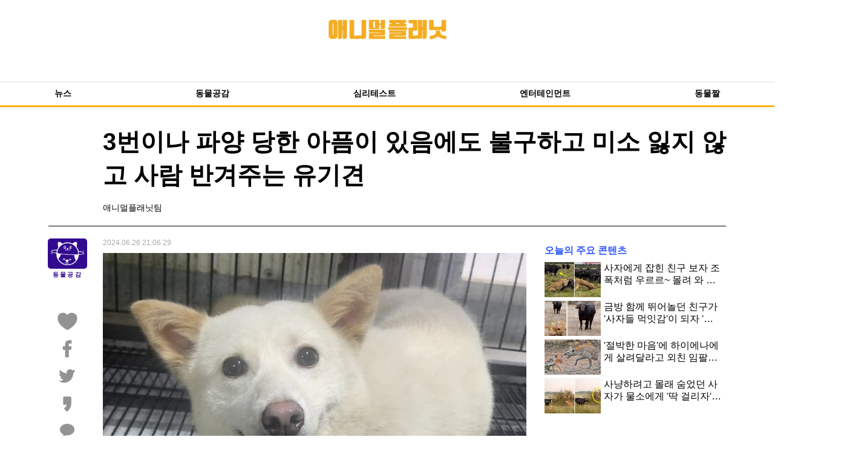

--- FILE ---
content_type: text/html; charset=UTF-8
request_url: https://www.animalplanet.co.kr/contents/?artNo=45339
body_size: 60809
content:
<!DOCTYPE html>
<html lang="ko">
<head>
    <meta charset="utf-8" />
    <meta name="viewport" content="width=device-width,initial-scale=1.0,minimum-scale=1.0" />
    <meta http-equiv="Content-Type" content="text/html" />
    <meta http-equiv="X-UA-Compatible" content="IE=Edge,chrome=1" />
    <meta name="robots" content="all" />
    <meta name="robots" content="max-image-preview:large">
    <meta name="description" content="반복된 파양에도 불구하고 사람이 좋은 유기견이 있습니다. 사람을 보면 미소 잃지 않고 반겨주는 이 아이에게 따뜻한 손길 내밀어 주실 천사님 어디 안 계실까요." />
        <meta name="classification" content="동물공감" />
    <meta name="thumbnail" content="https://img.animalplanet.co.kr/thumbnail/2024/06/25/2000/7wht0278l45i7utt9km6.jpg" />
    <meta name="url" content="https://www.animalplanet.co.kr/contents/?artNo=45339" />
    <meta name="author" content="애니멀플래닛팀">
    <meta property="discovery:articleId" content="45339">
    <meta property="discovery:thumbnail" content="https://img.animalplanet.co.kr/thumbnail/2024/06/25/2000/7wht0278l45i7utt9km6.jpg">
    <meta property="og:site_name" content="애니멀플래닛" />
    <meta property="og:image" content="https://img.animalplanet.co.kr/thumbnail/2024/06/25/2000/7wht0278l45i7utt9km6.jpg" />
    <meta property="og:image:width" content="1100" />
    <meta property="og:image:height" content="619" />
    <meta property="og:locale" content="ko_KR" />
    <meta property="og:type" content="article" />
    <meta property="og:title" content="3번이나 파양 당한 아픔이 있음에도 불구하고 미소 잃지 않고 사람 반겨주는 유기견" />
    <meta property="og:description" content="반복된 파양에도 불구하고 사람이 좋은 유기견이 있습니다. 사람을 보면 미소 잃지 않고 반겨주는 이 아이에게 따뜻한 손길 내밀어 주실 천사님 어디 안 계실까요." />
    <meta property="og:url" content="https://www.animalplanet.co.kr/contents/?artNo=45339" />
    <meta property="article:publisher" content="https://www.facebook.com/animalplanet.co.kr" />
    <meta property="article:author" content="애니멀플래닛팀">
    <meta property="article:tags" content="" >
    <meta property="article:section" content="동물공감">
    <meta property="article:published_time" content="2024-06-25T15:16:29">
    <meta property="article:modified_time" content="2024-06-26T21:06:29">
    <meta property="content="애니멀플래닛팀">
    <meta property="author" content="애니멀플래닛팀">
    <meta property="fb:pages" content="937395513016618" />
    <meta property="ia:markup_url" content="https://www.animalplanet.co.kr/contents/?artNo=45339" />
    <meta name="twitter:card" content="summary_large_image" />
    <meta name="twitter:site" content="@animalplanet_co" />
    <meta name="twitter:creator" content="@animalplanet_co" />
    <meta name="twitter:title" content="3번이나 파양 당한 아픔이 있음에도 불구하고 미소 잃지 않고 사람 반겨주는 유기견" />
    <meta name="twitter:image" content="https://img.animalplanet.co.kr/thumbnail/2024/06/25/2000/7wht0278l45i7utt9km6.jpg" />
    <meta itemprop="headline" content="3번이나 파양 당한 아픔이 있음에도 불구하고 미소 잃지 않고 사람 반겨주는 유기견" />
    <meta itemprop="description" content="반복된 파양에도 불구하고 사람이 좋은 유기견이 있습니다. 사람을 보면 미소 잃지 않고 반겨주는 이 아이에게 따뜻한 손길 내밀어 주실 천사님 어디 안 계실까요." />
    <meta itemprop="image" content="https://img.animalplanet.co.kr/thumbnail/2024/06/25/2000/7wht0278l45i7utt9km6.jpg" />
    <meta itemprop="url" content="https://www.animalplanet.co.kr/contents/?artNo=45339" />
    <meta itemprop="datePublished" content="2024-06-26" />
    <meta name="robots" content="max-image-preview:large">
    <meta name="referrer" content="no-referrer-when-downgrade">
    <title>3번이나 파양 당한 아픔이 있음에도 불구하고 미소 잃지 않고 사람 반겨주는 유기견</title>
    <link rel="shortcut icon" type="image/x-icon" href="../assets/image/favicon/favicon.ico?201907291652" />
    <link rel="icon" type="image/png" href="../assets/image/favicon/favicon-96x96.png?201907291652" sizes="96x96" />
    <link rel="icon" type="image/png" href="../assets/image/favicon/favicon-200x200.png?201907291652" sizes="200x200" />
    <link rel="canonical" href="https://www.animalplanet.co.kr/contents/?artNo=45339" />
    <link rel="stylesheet" type="text/css" href="../assets/css/reset.css" />
    <link rel="stylesheet" type="text/css" href="../assets/css/common.css?202202031015" />
    <link rel="stylesheet" type="text/css" href="https://www.animalplanet.co.kr/assets/css/swiper.min.css" />
    <link rel="stylesheet" type="text/css" href="../assets/css/news.css?202503082028" />
    <script src=" https://cdn.taboola.com/webpush/publishers/1185894/taboola-push-sdk.js"></script>
    <script src="//developers.kakao.com/sdk/js/kakao.min.js"></script>
    <!--<style>.ad-fixed-right, .ad-fixed-left {top: 40px;}</style>-->

    <!-- Google Tag Manager -->
    <script>(function(w,d,s,l,i){w[l]=w[l]||[];w[l].push({'gtm.start':
                new Date().getTime(),event:'gtm.js'});var f=d.getElementsByTagName(s)[0],
            j=d.createElement(s),dl=l!='dataLayer'?'&l='+l:'';j.async=true;j.src=
            'https://www.googletagmanager.com/gtm.js?id='+i+dl;f.parentNode.insertBefore(j,f);
        })(window,document,'script','dataLayer','GTM-PZKKCNB');</script>
    <!-- End Google Tag Manager -->
    <!-- Global site tag (gtag.js) - Google Analytics -->
    <script async src="https://www.googletagmanager.com/gtag/js?id=G-FEDQR37PJX"></script>
    <script>
        window.dataLayer = window.dataLayer || [];
        function gtag(){dataLayer.push(arguments);}
        gtag('js', new Date());

        gtag('config', 'G-FEDQR37PJX');
    </script>

    <script>
        window.fbAsyncInit = function() {
            FB.init({
                appId      : '2221799917939760',
                xfbml      : true,
                version    : 'v3.3'
            });
            FB.AppEvents.logPageView();
        };

        (function(d, s, id){
            var js, fjs = d.getElementsByTagName(s)[0];
            if (d.getElementById(id)) {return;}
            js = d.createElement(s); js.id = id;
            js.src = "https://connect.facebook.net/en_US/sdk.js";
            fjs.parentNode.insertBefore(js, fjs);
        }(document, 'script', 'facebook-jssdk'));
    </script>
    <script type = "text/javascript">window._taboola = window._taboola || [];_taboola.push ({article : 'auto'});! function (e, f, u, i) {if (! document.getElementById (i)) {e.async = 1;e.src = u;e.id = i;f.parentNode.insertBefore (e, f);}} (document.createElement ( 'script'), document.getElementsByTagName ( 'script') [0], '//cdn.taboola.com/libtrc/animalplanet/loader.js', 'tb_loader_script');if (window.performance && typeof window.performance.mark == 'function') {window.performance.mark ( 'tbl_ic');}</script>

    <!-- Discovery+ 스크립트 -->
    <script type="application/javascript" src=" https://discovery-script.newspic.kr/api/discovery/visit.php"></script>
    <!-- Discovery+ 스크립트 -->
    <!-- TABOOLA -->
    <script src=" https://cdn.taboola.com/webpush/publishers/1649362/taboola-push-sdk.js"></script>
    <!-- TABOOLA -->
    </head>
<body>
<div class="wrap">
        <div class="header">
    <div class="header-wrap">
        <div class="header-wrap-top" style='height:120px' >
            <div class="header-logo">
                <a href="https://www.animalplanet.co.kr"><img src="https://www.animalplanet.co.kr/assets/image/logo-main.png?202007110144"></a>
            </div>

                        <!--<div class="header-search">
                <form name="searchForm" method="post" action="<?/*= $gWebDomain */?>/search/search-process/" accept-charset="utf-8">
                    <label>
                        <input type="text" name="query" value="<?/*= $query */?>" placeholder="Search" />
                    </label>
                </form>

                <a href="javascript:;"><img src="<?/*= $gWebDomain */?>/assets/image/icon/search.png"></a>
            </div>-->
            
        </div>

        <div class="header-nav">
            <span></span>
            <ul class="nav-ul">
                                <li class="nav-item"><a href="https://www.animalplanet.co.kr/section/?menu=news" >뉴스</a></li>
                                <li class="nav-item"><a href="https://www.animalplanet.co.kr/section/?menu=animal" >동물공감</a></li>
                                <li class="nav-item"><a href="https://www.animalplanet.co.kr/section/?menu=test" >심리테스트</a></li>
                                <li class="nav-item"><a href="https://www.animalplanet.co.kr/section/?menu=enter" >엔터테인먼트</a></li>
                                                <li class="nav-item"><a href="https://www.animalplanet.co.kr/gif" >동물짤</a></li>
                            </ul>

            <div class="clear"></div>
        </div>
    </div>
</div>


    <div class="container">
        <div class="news-header">
                        <div class="news-title">
                <h1>3번이나 파양 당한 아픔이 있음에도 불구하고 미소 잃지 않고 사람 반겨주는 유기견</h1>
                            </div>

            <div class="news-info">
                <span class="news-info-repoter">애니멀플래닛팀 </span>

                <!--<span class="news-info-email">choco@animalplanet.co.kr</span>-->

                <div class="news-info-btn">
                    <div class="clear"></div>
                </div>
            </div>
        </div>

        <div class="news">
            <div class="news-item">
                <div class="news-left">
                    <div class="news-memo" itemprop="articleBody">
                        <span class="news-info-time">2024.06.26 21:06:29</span>
                        <p class="p-img"><img width="100%" src="https://img.animalplanet.co.kr/news/2024/06/25/700/ct6k7zo48x9u4692mvwy.jpg" alt="애니멀플래닛" class=""><span class="caption" style="display: block;color: #555d66;text-align: center;font-size: 13px;">경남 고성군 유기 동물보호소 / instagram_@goseong_adoption</span></p><p><br></p><p>반복된 파양에도 불구하고 사람이 좋은 유기견이 있습니다. 사람을 보면 미소 잃지 않고 반겨주는 이 아이에게 따뜻한 손길 내밀어 주실 천사님 어디 안 계실까요.
</p><p><br></p><p>경남 고성군 유기 동물보호소 인스타그램 계정에는 3번이나 파양 당한 아픔을 가지고 있는 유기견의 안타까운 사연이 소개가 됐습니다.
</p><p><br></p><p>제대로 서있기에도 버겁고 좁은 철장 안에서 미소를 잃지 않고 사람을 반겨주는 이 아이는 모두가 입을 모아서 순딩이라고 부른다고 합니다.
</p><p><br></p><p>그만큼 순하고 착한 것. 다만 가슴 아픈 사실은 가족을 빨리 만났으나 벌써 3번이나 파양을 당했다는 점입니다.
</p><p><br></p><p>고성군 유기 동물보호소 측은 "공개 입양제에서 만났던 가족은 건강상의 이유로 아이 케어가 힘드시다며 파양..."이라고 말했습니다.
</p><p><br></p><p class="p-img"><img width="100%" src="https://img.animalplanet.co.kr/news/2024/06/25/700/j6d2z5on11475sz0o3a4.jpg" alt="애니멀플래닛" class=""><span class="caption" style="display: block;color: #555d66;text-align: center;font-size: 13px;">경남 고성군 유기 동물보호소 / instagram_@goseong_adoption</span></p><p><br></p><p>유기 동물보호소 측은 "해외 입양을 준비할 임보처를 찾던 중 멀리서 직접 아이를 데리러온 입양자의 품에 안겨 보호소를 떠나게 되어 아이의 행복을 빌어주었지만 다시 그 품에 안겨 돌아왔습니다"라고 전했죠.
</p><p><br></p><p>그러면서 "아직 한 살의 나이로 에너지가 넘치고 호기심이 많은 아이"라며 "배워야할 것도, 적응해나가야 할 시간이 필요합니다. 아이들에겐 잘못이 없습니다"라며 주변의 관심을 호소했는데요.
</p><p><br></p><p>끝으로 유기 동물보호소 측은 "제발 아이에게 반복된 상처를 주지 않고 온전히 아이를 가족으로 맞아주실 분을 기다립니다"라고 덧붙였습니다.
</p><p><br></p><p>이 유기견에게 진심 어린 따뜻한 도움의 손길을 내밀어 주실 분들은 경남 고성군 유기 동물보호소 인스타그램 계정(@goseong_adoption)으로 DM 또는 카톡으로 문의하시며 ㄴ됩니다.
</p><p><br></p><p>입양이라고 하는 것은 가족을 맞이하는 일인 만큼 신중하게 고민해주세요. 여러분의 많은 관심과 문의 부탁드립니다.</p><p><br></p><blockquote class="instagram-media" data-instgrm-permalink="https://www.instagram.com/p/C8lPPIpJIHa/?utm_source=ig_embed&amp;utm_campaign=loading" data-instgrm-version="14" style=" background:#FFF; border:0; border-radius:3px; box-shadow:0 0 1px 0 rgba(0,0,0,0.5),0 1px 10px 0 rgba(0,0,0,0.15); margin: 1px; max-width:540px; min-width:326px; padding:0; width:99.375%; width:-webkit-calc(100% - 2px); width:calc(100% - 2px);" contenteditable="false"><div style="padding:16px;"> <a href="https://www.instagram.com/p/C8lPPIpJIHa/?utm_source=ig_embed&amp;utm_campaign=loading" style=" background:#FFFFFF; line-height:0; padding:0 0; text-align:center; text-decoration:none; width:100%;" target="_blank"> <div style=" display: flex; flex-direction: row; align-items: center;"> <div style="background-color: #F4F4F4; border-radius: 50%; flex-grow: 0; height: 40px; margin-right: 14px; width: 40px;"></div> <div style="display: flex; flex-direction: column; flex-grow: 1; justify-content: center;"> <div style=" background-color: #F4F4F4; border-radius: 4px; flex-grow: 0; height: 14px; margin-bottom: 6px; width: 100px;"></div> <div style=" background-color: #F4F4F4; border-radius: 4px; flex-grow: 0; height: 14px; width: 60px;"></div></div></div><div style="padding: 19% 0;"></div> <div style="display:block; height:50px; margin:0 auto 12px; width:50px;"><svg width="50px" height="50px" viewBox="0 0 60 60" version="1.1" xmlns="https://www.w3.org/2000/svg" xmlns:xlink="https://www.w3.org/1999/xlink"><g stroke="none" stroke-width="1" fill="none" fill-rule="evenodd"><g transform="translate(-511.000000, -20.000000)" fill="#000000"><g><path d="M556.869,30.41 C554.814,30.41 553.148,32.076 553.148,34.131 C553.148,36.186 554.814,37.852 556.869,37.852 C558.924,37.852 560.59,36.186 560.59,34.131 C560.59,32.076 558.924,30.41 556.869,30.41 M541,60.657 C535.114,60.657 530.342,55.887 530.342,50 C530.342,44.114 535.114,39.342 541,39.342 C546.887,39.342 551.658,44.114 551.658,50 C551.658,55.887 546.887,60.657 541,60.657 M541,33.886 C532.1,33.886 524.886,41.1 524.886,50 C524.886,58.899 532.1,66.113 541,66.113 C549.9,66.113 557.115,58.899 557.115,50 C557.115,41.1 549.9,33.886 541,33.886 M565.378,62.101 C565.244,65.022 564.756,66.606 564.346,67.663 C563.803,69.06 563.154,70.057 562.106,71.106 C561.058,72.155 560.06,72.803 558.662,73.347 C557.607,73.757 556.021,74.244 553.102,74.378 C549.944,74.521 548.997,74.552 541,74.552 C533.003,74.552 532.056,74.521 528.898,74.378 C525.979,74.244 524.393,73.757 523.338,73.347 C521.94,72.803 520.942,72.155 519.894,71.106 C518.846,70.057 518.197,69.06 517.654,67.663 C517.244,66.606 516.755,65.022 516.623,62.101 C516.479,58.943 516.448,57.996 516.448,50 C516.448,42.003 516.479,41.056 516.623,37.899 C516.755,34.978 517.244,33.391 517.654,32.338 C518.197,30.938 518.846,29.942 519.894,28.894 C520.942,27.846 521.94,27.196 523.338,26.654 C524.393,26.244 525.979,25.756 528.898,25.623 C532.057,25.479 533.004,25.448 541,25.448 C548.997,25.448 549.943,25.479 553.102,25.623 C556.021,25.756 557.607,26.244 558.662,26.654 C560.06,27.196 561.058,27.846 562.106,28.894 C563.154,29.942 563.803,30.938 564.346,32.338 C564.756,33.391 565.244,34.978 565.378,37.899 C565.522,41.056 565.552,42.003 565.552,50 C565.552,57.996 565.522,58.943 565.378,62.101 M570.82,37.631 C570.674,34.438 570.167,32.258 569.425,30.349 C568.659,28.377 567.633,26.702 565.965,25.035 C564.297,23.368 562.623,22.342 560.652,21.575 C558.743,20.834 556.562,20.326 553.369,20.18 C550.169,20.033 549.148,20 541,20 C532.853,20 531.831,20.033 528.631,20.18 C525.438,20.326 523.257,20.834 521.349,21.575 C519.376,22.342 517.703,23.368 516.035,25.035 C514.368,26.702 513.342,28.377 512.574,30.349 C511.834,32.258 511.326,34.438 511.181,37.631 C511.035,40.831 511,41.851 511,50 C511,58.147 511.035,59.17 511.181,62.369 C511.326,65.562 511.834,67.743 512.574,69.651 C513.342,71.625 514.368,73.296 516.035,74.965 C517.703,76.634 519.376,77.658 521.349,78.425 C523.257,79.167 525.438,79.673 528.631,79.82 C531.831,79.965 532.853,80.001 541,80.001 C549.148,80.001 550.169,79.965 553.369,79.82 C556.562,79.673 558.743,79.167 560.652,78.425 C562.623,77.658 564.297,76.634 565.965,74.965 C567.633,73.296 568.659,71.625 569.425,69.651 C570.167,67.743 570.674,65.562 570.82,62.369 C570.966,59.17 571,58.147 571,50 C571,41.851 570.966,40.831 570.82,37.631"></path></g></g></g></svg></div><div style="padding-top: 8px;"> <div style=" color:#3897f0; font-family:Arial,sans-serif; font-size:14px; font-style:normal; font-weight:550; line-height:18px;">Instagram에서 이 게시물 보기</div></div><div style="padding: 12.5% 0;"></div> <div style="display: flex; flex-direction: row; margin-bottom: 14px; align-items: center;"><div> <div style="background-color: #F4F4F4; border-radius: 50%; height: 12.5px; width: 12.5px; transform: translateX(0px) translateY(7px);"></div> <div style="background-color: #F4F4F4; height: 12.5px; transform: rotate(-45deg) translateX(3px) translateY(1px); width: 12.5px; flex-grow: 0; margin-right: 14px; margin-left: 2px;"></div> <div style="background-color: #F4F4F4; border-radius: 50%; height: 12.5px; width: 12.5px; transform: translateX(9px) translateY(-18px);"></div></div><div style="margin-left: 8px;"> <div style=" background-color: #F4F4F4; border-radius: 50%; flex-grow: 0; height: 20px; width: 20px;"></div> <div style=" width: 0; height: 0; border-top: 2px solid transparent; border-left: 6px solid #f4f4f4; border-bottom: 2px solid transparent; transform: translateX(16px) translateY(-4px) rotate(30deg)"></div></div><div style="margin-left: auto;"> <div style=" width: 0px; border-top: 8px solid #F4F4F4; border-right: 8px solid transparent; transform: translateY(16px);"></div> <div style=" background-color: #F4F4F4; flex-grow: 0; height: 12px; width: 16px; transform: translateY(-4px);"></div> <div style=" width: 0; height: 0; border-top: 8px solid #F4F4F4; border-left: 8px solid transparent; transform: translateY(-4px) translateX(8px);"></div></div></div> <div style="display: flex; flex-direction: column; flex-grow: 1; justify-content: center; margin-bottom: 24px;"> <div style=" background-color: #F4F4F4; border-radius: 4px; flex-grow: 0; height: 14px; margin-bottom: 6px; width: 224px;"></div> <div style=" background-color: #F4F4F4; border-radius: 4px; flex-grow: 0; height: 14px; width: 144px;"></div></div></a><p style=" color:#c9c8cd; font-family:Arial,sans-serif; font-size:14px; line-height:17px; margin-bottom:0; margin-top:8px; overflow:hidden; padding:8px 0 7px; text-align:center; text-overflow:ellipsis; white-space:nowrap;"><a href="https://www.instagram.com/p/C8lPPIpJIHa/?utm_source=ig_embed&amp;utm_campaign=loading" style=" color:#c9c8cd; font-family:Arial,sans-serif; font-size:14px; font-style:normal; font-weight:normal; line-height:17px; text-decoration:none;" target="_blank">경남 고성군 유기 동물보호소(@goseong_adoption)님의 공유 게시물</a></p></div></blockquote>                                                <p><br></p>
                        <p>[저작권자 ⓒ 애니멀플래닛, 무단전재 및 재배포 금지]</p>

                                            </div>

                                        
                    
                    <div class="news-left-fixed">
                        <div class="news-left-fixed-content">
                            <div class="left-fixed-content-logo cate-002">
                                <a href="javascript:;"><img src="../assets/image/logo_news.png"></a>
                                <span>동물공감</span>
                            </div>

                            <div class="left-fixed-content-sns">
                                <ul>
                                    <li>
                                        <a href="javascript:;" class="sns-share-heart" style="background-image: url('../assets/image/icon_news_sns_heart.png')"></a>
                                    </li>
                                    <li>
                                        <a href="javascript:;" onclick="shareFacebook('https://www.animalplanet.co.kr/contents/?artNo=45339');" class="sns-share-facebook" style="background-image: url('../assets/image/icon_news_sns_facebook.png')"></a>
                                    </li>
                                    <li>
                                        <a href="https://twitter.com/intent/tweet?text=3%EB%B2%88%EC%9D%B4%EB%82%98+%ED%8C%8C%EC%96%91+%EB%8B%B9%ED%95%9C+%EC%95%84%ED%94%94%EC%9D%B4+%EC%9E%88%EC%9D%8C%EC%97%90%EB%8F%84+%EB%B6%88%EA%B5%AC%ED%95%98%EA%B3%A0+%EB%AF%B8%EC%86%8C+%EC%9E%83%EC%A7%80+%EC%95%8A%EA%B3%A0+%EC%82%AC%EB%9E%8C+%EB%B0%98%EA%B2%A8%EC%A3%BC%EB%8A%94+%EC%9C%A0%EA%B8%B0%EA%B2%AC+https%3A%2F%2Fwww.animalplanet.co.kr%2Fcontents%2F%3FartNo%3D45339" class="sns-share-twitter" style="background-image: url('../assets/image/icon_news_sns_twitter.png')"></a>
                                    </li>
                                    <li>
                                        <a href="javascript:;" onclick="shareKakaostory('https://www.animalplanet.co.kr/contents/?artNo=45339')" class="sns-share-story" style="background-image: url('../assets/image/icon_news_sns_story.png?201907101720')">
                                        </a>
                                    </li>
                                    <li>
                                        <a href="javascript:;" onclick="sendLink()" class="sns-share-kakao" style="background-image: url('../assets/image/icon_news_sns_kakao.png?201907101616')"></a>
                                    </li>
                                </ul>
                            </div>

                        </div>
                    </div>

                    <div id="taboola-below-article-thumbnails"></div>
                    <script type="text/javascript">
                        window._taboola = window._taboola || [];
                        _taboola.push({
                            mode: 'alternating-thumbnails-a',
                            container: 'taboola-below-article-thumbnails',
                            placement: 'Below Article Thumbnails',
                            target_type: 'mix'
                        });
                    </script>

                    <script async src="https://pagead2.googlesyndication.com/pagead/js/adsbygoogle.js"></script>
                    <ins class="adsbygoogle"
                         style="display:block"
                         data-ad-format="autorelaxed"
                         data-ad-client="ca-pub-1702919005351025"
                         data-ad-slot="7407600310"></ins>
                    <script>
                        (adsbygoogle = window.adsbygoogle || []).push({});
                    </script>
                </div>

                <div class="news-right">
                    <div class="aside">
    <div class="aside-sticky">
                        

        
        <div class="aside-popular">
            <div class="aside-popular-title">
                <span>오늘의 주요 콘텐츠</span>
            </div>

            <div class="aside-popular-item">
                <ul>
                                            <li>
                            <a href="https://www.animalplanet.co.kr/contents/?artNo=55953">
                                <div class="aside-popular-item-thumbnail" style="background-image: url('https://img.animalplanet.co.kr/thumbnail/2026/01/15/150/85sagm8nvhf33vcxr1fj.jpg')"></div>

                                <div class="aside-popular-item-title">
                                    <span>사자에게 잡힌 친구 보자 조폭처럼 우르르~ 몰려 와 단번에 구해낸 물소떼들</span>

                                </div>
                                <div class="clear"></div>
                            </a>
                        </li>
                                            <li>
                            <a href="https://www.animalplanet.co.kr/contents/?artNo=55965">
                                <div class="aside-popular-item-thumbnail" style="background-image: url('https://img.animalplanet.co.kr/thumbnail/2026/01/16/150/9qkx6hg32chs4v73lqk5.jpg')"></div>

                                <div class="aside-popular-item-title">
                                    <span>금방 함께 뛰어놀던 친구가 '사자들 먹잇감'이 되자 '충격과 좌절'에 빠진 물소</span>

                                </div>
                                <div class="clear"></div>
                            </a>
                        </li>
                                            <li>
                            <a href="https://www.animalplanet.co.kr/contents/?artNo=55967">
                                <div class="aside-popular-item-thumbnail" style="background-image: url('https://img.animalplanet.co.kr/thumbnail/2026/01/16/150/9g1nkji05lum79j74c37.jpg')"></div>

                                <div class="aside-popular-item-title">
                                    <span>'절박한 마음'에 하이에나에게 살려달라고 외친 임팔라...하지만 처절한 결말</span>

                                </div>
                                <div class="clear"></div>
                            </a>
                        </li>
                                            <li>
                            <a href="https://www.animalplanet.co.kr/contents/?artNo=55954">
                                <div class="aside-popular-item-thumbnail" style="background-image: url('https://img.animalplanet.co.kr/thumbnail/2026/01/15/150/y830l74l5c3n579lxo2z.jpg')"></div>

                                <div class="aside-popular-item-title">
                                    <span>사냥하려고 몰래 숨었던 사자가 물소에게 '딱 걸리자' 실제 벌어진 웃긴 상황</span>

                                </div>
                                <div class="clear"></div>
                            </a>
                        </li>
                                    </ul>
            </div>
        </div>

        
            <script async src="//pagead2.googlesyndication.com/pagead/js/adsbygoogle.js"></script>
            <!-- 웹 메인 광고 -->
            <ins class="adsbygoogle"
                 style="display:inline-block;width:300px;height:250px"
                 data-ad-client="ca-pub-1702919005351025"
                 data-ad-slot="6915956740"></ins>
            <script>
                (adsbygoogle = window.adsbygoogle || []).push({});
            </script>
        
        

        <div class="aside-video">
            <div class="aside-video-wrap">
                <div class="aside-video-title">
                    <span>VIDEO</span>
                    <div class="swiper-pagination-aside"></div>
                </div>
                <div class="swiper-container-aside">
                    <div class="swiper-wrapper">
                                                    <div class="swiper-slide">
                                <a href="https://www.animalplanet.co.kr/video/view/?vdoId=s_S1r0MJSPY" class="aside-video-content">
                                    <div class="aside-video-content-thumbnail-bg">
                                        <div class="aside-video-content-thumbnail" style="background-image: url('https://img.animalplanet.co.kr/vdoThumbnail/2022/03/28/500/1r2898j28w2tnflf9kv6.jpg')">
                                            <i class="video-play-icon"><img src="https://www.animalplanet.co.kr/assets/image/icon/icon_play.png"></i>
                                        </div>
                                    </div>
                                    <div class="aside-video-content-title">
                                        <span>아기 집사가 좋아도 너무 좋은지 발바닥에 코 들이밀고 냄새 &#39;킁킁킁&#39; 맡던 리트리버의 반응</span>
                                    </div>
                                </a>
                            </div>
                                                    <div class="swiper-slide">
                                <a href="https://www.animalplanet.co.kr/video/view/?vdoId=bqyXuir0Azo" class="aside-video-content">
                                    <div class="aside-video-content-thumbnail-bg">
                                        <div class="aside-video-content-thumbnail" style="background-image: url('https://img.animalplanet.co.kr/vdoThumbnail/2022/02/23/500/uwl74ddg826x13x91oht.jpg')">
                                            <i class="video-play-icon"><img src="https://www.animalplanet.co.kr/assets/image/icon/icon_play.png"></i>
                                        </div>
                                    </div>
                                    <div class="aside-video-content-title">
                                        <span>목 말라서 갈증 호소하며 힘들어하는 유기견 만나자 할아버지가 보인 &#39;감동 행동&#39;</span>
                                    </div>
                                </a>
                            </div>
                                                    <div class="swiper-slide">
                                <a href="https://www.animalplanet.co.kr/video/view/?vdoId=9t3RIGhI8EY" class="aside-video-content">
                                    <div class="aside-video-content-thumbnail-bg">
                                        <div class="aside-video-content-thumbnail" style="background-image: url('https://img.animalplanet.co.kr/vdoThumbnail/2022/02/17/500/q2kg6a6ve5y9jz74540b.jpg')">
                                            <i class="video-play-icon"><img src="https://www.animalplanet.co.kr/assets/image/icon/icon_play.png"></i>
                                        </div>
                                    </div>
                                    <div class="aside-video-content-title">
                                        <span>동생 생겼다는 사실에 기분 너무 좋아서 바닥 누워 애교 부리는 &#39;천사&#39; 리트리버 반응</span>
                                    </div>
                                </a>
                            </div>
                                                    <div class="swiper-slide">
                                <a href="https://www.animalplanet.co.kr/video/view/?vdoId=K3qCq33E3qA" class="aside-video-content">
                                    <div class="aside-video-content-thumbnail-bg">
                                        <div class="aside-video-content-thumbnail" style="background-image: url('https://img.animalplanet.co.kr/vdoThumbnail/2022/03/21/500/254953qsm5vi5uprh2fg.jpg')">
                                            <i class="video-play-icon"><img src="https://www.animalplanet.co.kr/assets/image/icon/icon_play.png"></i>
                                        </div>
                                    </div>
                                    <div class="aside-video-content-title">
                                        <span>자기랑 안 놀아주는 집사한테 단단히 화난 고양이는 결국 노트북 화면을 &#39;앙&#39; 깨물었고…</span>
                                    </div>
                                </a>
                            </div>
                                                    <div class="swiper-slide">
                                <a href="https://www.animalplanet.co.kr/video/view/?vdoId=xlldFCevpPo" class="aside-video-content">
                                    <div class="aside-video-content-thumbnail-bg">
                                        <div class="aside-video-content-thumbnail" style="background-image: url('https://img.animalplanet.co.kr/vdoThumbnail/2022/02/18/500/76y898rt0miufuk8qs4e.jpg')">
                                            <i class="video-play-icon"><img src="https://www.animalplanet.co.kr/assets/image/icon/icon_play.png"></i>
                                        </div>
                                    </div>
                                    <div class="aside-video-content-title">
                                        <span>마스크팩하는 중인 집사 얼굴 못 알아보고 오히려 화들짝 놀란 고양이의 &#39;리얼 표정&#39;</span>
                                    </div>
                                </a>
                            </div>
                                            </div>
                </div>
            </div>
        </div>



                    <script async src="//pagead2.googlesyndication.com/pagead/js/adsbygoogle.js"></script>
            <!-- 웹 메인 광고 -->
            <ins class="adsbygoogle"
                 style="display:inline-block;width:300px;height:250px;margin-top: 10px"
                 data-ad-client="ca-pub-1702919005351025"
                 data-ad-slot="6915956740"></ins>
            <script>
                (adsbygoogle = window.adsbygoogle || []).push({});
            </script>
        
        
        <div class="aside-lose">
            <div class="aside-lose-wrap">
                <div class="aside-lose-title">
                    <span>유기동물 공고</span>

                    <div class="aside-lose-btn">
                        <div class="swiper-button-next-aside2"><</div>
                        <div class="swiper-button-prev-aside2">></div>
                    </div>
                </div>

                <div class="aside-lose-content">
                    <div class="swiper-container-aside2">
                        <div class="swiper-wrapper">
                                                            <div class="swiper-slide">
                                    <a href="https://www.animalplanet.co.kr/contents/?artNo=15902" class="aside-lose-content-item">
                                        <div class="aside-lose-content-item-thumbnail" style="background-image: url('https://img.animalplanet.co.kr/thumbnail/2021/01/28/500/2a32eulbi91d94279a90.jpg')">

                                        </div>

                                        <div class="aside-lose-content-item-title">
                                            <span>아파트 건너편 야산서 구조된 복슬복슬 새하얀털 아기 강아지</span>
                                        </div>
                                    </a>
                                </div>
                                                            <div class="swiper-slide">
                                    <a href="https://www.animalplanet.co.kr/contents/?artNo=17461" class="aside-lose-content-item">
                                        <div class="aside-lose-content-item-thumbnail" style="background-image: url('https://img.animalplanet.co.kr/thumbnail/2021/03/24/500/l44o08tbc1150575lk14.jpg')">

                                        </div>

                                        <div class="aside-lose-content-item-title">
                                            <span>라면박스에 덩그러니 담겨진 상태로 버려진 '생후 2개월' 아기 강아지</span>
                                        </div>
                                    </a>
                                </div>
                                                            <div class="swiper-slide">
                                    <a href="https://www.animalplanet.co.kr/contents/?artNo=15305" class="aside-lose-content-item">
                                        <div class="aside-lose-content-item-thumbnail" style="background-image: url('https://img.animalplanet.co.kr/thumbnail/2021/01/05/500/25qpx3ih818okut61r62.jpg')">

                                        </div>

                                        <div class="aside-lose-content-item-title">
                                            <span>공원 인근에서 빨간색 목줄 착용한 웰시코기 펨브로크 강아지 구조</span>
                                        </div>
                                    </a>
                                </div>
                                                            <div class="swiper-slide">
                                    <a href="https://www.animalplanet.co.kr/contents/?artNo=15337" class="aside-lose-content-item">
                                        <div class="aside-lose-content-item-thumbnail" style="background-image: url('https://img.animalplanet.co.kr/thumbnail/2021/01/06/500/c5z52ex79298agxmqc05.jpg')">

                                        </div>

                                        <div class="aside-lose-content-item-title">
                                            <span>경계심 많고 겁에 질렸는지 하악질하는 '생후 4개월' 고양이 구조</span>
                                        </div>
                                    </a>
                                </div>
                                                            <div class="swiper-slide">
                                    <a href="https://www.animalplanet.co.kr/contents/?artNo=16232" class="aside-lose-content-item">
                                        <div class="aside-lose-content-item-thumbnail" style="background-image: url('https://img.animalplanet.co.kr/thumbnail/2021/02/10/500/5c36z141jfd7cz9l06qy.jpg')">

                                        </div>

                                        <div class="aside-lose-content-item-title">
                                            <span>천안의 한 사우나 앞에서 구조된 '복슬 복슬' 새하얀 털의 강아지</span>
                                        </div>
                                    </a>
                                </div>
                                                    </div>
                    </div>
                </div>

            </div>
        </div>

        <!--<div class="aside-sns">
            <div class="aside-sns-header">
                <span>Social AnimalPlanet</span>
            </div>

            <div class="aside-sns-ul">
                <ul>
                    <li>
                        <a href="https://www.facebook.com/animalplanet.co.kr" target="_blank"><img src="http://www.animalplanet.co.kr/assets/image/icon_news_sns_facebook.png"></a>
                    </li>
                    <li>
                        <a href="https://m.post.naver.com/papass2017" target="_blank"><img src="http://www.animalplanet.co.kr/assets/image/icon_news_sns_naver.png"></a>
                    </li>
                    <li>
                        <a href="https://www.instagram.com/animalplanet.co.kr/?hl=ko" target="_blank"><img src="http://www.animalplanet.co.kr/assets/image/icon_news_sns_instagram.png"></a>
                    </li>
                    <li>
                        <a href="https://twitter.com/animalplanet_co" target="_blank"><img src="http://www.animalplanet.co.kr/assets/image/icon_news_sns_twitter.png"></a>
                    </li>
                    <li>
                        <a href="https://www.youtube.com/channel/UChMPMKNmNhiicy8LzhlSadw" target="_blank"><img src="http://www.animalplanet.co.kr/assets/image/icon_news_sns_youtube.png"></a>
                    </li>
                </ul>
                <div class="clear"></div>
            </div>
        </div>-->

        
                <div class="aside-gif">
            <div class="aside-gif-content">
                <div class="aside-gif-title">
                    <span>실시간 인기 동물짤</span>
                </div>

                <div class="aside-gif-list">
                                            <a href="https://www.animalplanet.co.kr/contents/?artNo=55855" class="aside-gif-item">
                            <div class="aside-gif-item-thumbnail" style="background-image: url('https://img.animalplanet.co.kr/thumbnail/2026/01/10/500/a2yx6qe93g1h763179cf.jpg')">

                            </div>

                            <div class="aside-gif-item-title">
                                <span>키가 닿지 않는 세면대에서 딸이 손 씻고 있길래 이상해서 봤다가 마주한 모습</span>
                            </div>
                        </a>
                                            <a href="https://www.animalplanet.co.kr/contents/?artNo=55599" class="aside-gif-item">
                            <div class="aside-gif-item-thumbnail" style="background-image: url('https://img.animalplanet.co.kr/thumbnail/2025/12/28/500/1kl7x4o35g31174aehaz.jpg')">

                            </div>

                            <div class="aside-gif-item-title">
                                <span>"4마리인데 할아버지가 자꾸 5마리래요! 한마리가 낑겼다나?..."</span>
                            </div>
                        </a>
                                            <a href="https://www.animalplanet.co.kr/contents/?artNo=55771" class="aside-gif-item">
                            <div class="aside-gif-item-thumbnail" style="background-image: url('https://img.animalplanet.co.kr/thumbnail/2026/01/06/500/20mz6erf0w702w3a9hif.jpg')">

                            </div>

                            <div class="aside-gif-item-title">
                                <span>"버려진 매트리스에서 추위에 떠는 길고양이 봤더니 마음이 심란하네요"</span>
                            </div>
                        </a>
                                    </div>
            </div>
        </div>
        
                    <script async src="//pagead2.googlesyndication.com/pagead/js/adsbygoogle.js"></script>
            <!-- 웹 메인 광고 -->
            <ins class="adsbygoogle"
                 style="display:inline-block;width:300px;height:250px;margin-top: 10px"
                 data-ad-client="ca-pub-1702919005351025"
                 data-ad-slot="6915956740"></ins>
            <script>
                (adsbygoogle = window.adsbygoogle || []).push({});
            </script>
        
        <div id="taboola-right-rail-22"></div>
        <script type="text/javascript">
            window._taboola = window._taboola || [];
            _taboola.push({
                mode: 'thumbnails-a-rr2',
                container: 'taboola-right-rail-22',
                placement: 'Right Rail 22',
                target_type: 'mix'
            });
        </script>

        <div class="aside-ad-poster">
            <a href="https://www.animalplanet.co.kr/poster/" target="_blank" ><img src="https://www.animalplanet.co.kr/assets/image/poster.png"></a>
        </div>

                    <script async src="//pagead2.googlesyndication.com/pagead/js/adsbygoogle.js"></script>
            <!-- 웹 메인 광고 -->
            <ins class="adsbygoogle"
                 style="display:inline-block;width:300px;height:250px;margin-top: 10px"
                 data-ad-client="ca-pub-1702919005351025"
                 data-ad-slot="6915956740"></ins>
            <script>
                (adsbygoogle = window.adsbygoogle || []).push({});
            </script>
            </div>
</div>                </div>

                <div class="clear"></div>
            </div>

            <!--<div class="top-btn">
                <a href="javascript:;">
                    <img src="../assets/image/icon_top.png">
                </a>
            </div>-->

                        <div class="ad-fixed-left">
                <div class="fixed-content">
                    <script async src="//pagead2.googlesyndication.com/pagead/js/adsbygoogle.js"></script>
                    <ins class="adsbygoogle"
                         style="display:inline-block;width:160px;height:600px"
                         data-ad-client="ca-pub-1702919005351025"
                         data-ad-slot="9949984703"></ins>
                    <script>
                        (adsbygoogle = window.adsbygoogle || []).push({});
                    </script>
                </div>

                <!--<div class="fixed-content-daum">
                    <script async src="//pagead2.googlesyndication.com/pagead/js/adsbygoogle.js"></script>
                    <ins class="adsbygoogle"
                         style="display:inline-block;width:160px;height:600px; margin-top:10px;"
                         data-ad-client="ca-pub-1702919005351025"
                         data-ad-slot="9949984703"></ins>
                    <script>
                    (adsbygoogle = window.adsbygoogle || []).push({});
                    </script>
                </div>-->
            </div>

            <div class="ad-fixed-right">
                <div class="fixed-content">
                    <script async src="//pagead2.googlesyndication.com/pagead/js/adsbygoogle.js"></script>
                    <ins class="adsbygoogle"
                         style="display:inline-block;width:160px;height:600px"
                         data-ad-client="ca-pub-1702919005351025"
                         data-ad-slot="9949984703"></ins>
                    <script>
                        (adsbygoogle = window.adsbygoogle || []).push({});
                    </script>
                </div>

                <!--<div class="fixed-content-daum">
                    <script async src="//pagead2.googlesyndication.com/pagead/js/adsbygoogle.js"></script>
                    <ins class="adsbygoogle"
                         style="display:inline-block;width:160px;height:600px; margin-top:10px;"
                         data-ad-client="ca-pub-1702919005351025"
                         data-ad-slot="9949984703"></ins>
                    <script>
                    (adsbygoogle = window.adsbygoogle || []).push({});
                    </script>
                </div>-->
            </div>
            
            <div class="ad-bottom-help">
                <a href="https://bit.ly/3eX5c2N" target="_blank">

                                        <span><img src="https://www.animalplanet.co.kr/assets/image/icon_cancel_white.png"></span>
                    <img src="https://www.animalplanet.co.kr/assets/image/help.gif">
                                    </a>
            </div>
        </div>
    </div>

    ﻿<div class="footer">
    <div class="footer-wrap">
        <div class="footer-wrap-icon">
            <img src="https://www.animalplanet.co.kr/assets/image/icon/footer-icon.png">
        </div>

        <div class="footer-wrap-info">
            <div class="footer-wrap-info-contact">
                                <a href="https://www.animalplanet.co.kr/contact/?contact=privacy">개인정보처리방침</a>
                                <a href="https://www.animalplanet.co.kr/contact/?contact=youth">청소년보호정책</a>
                                                <a href="https://www.animalplanet.co.kr/contact/?contact=report">기사제보</a>
                                <a href="https://www.animalplanet.co.kr/contact/?contact=opinion">독자의견</a>
                                <a href="https://www.animalplanet.co.kr/contact/?contact=affiliation">제휴문의</a>
                            </div>
            <p style="line-height: 1.5">제호 : 애니멀플래닛 | 서울특별시 광진구 능동로36길 109, 3층 311호 | 법인명: 주식회사 함께사는 세상 | 발행인/대표이사 : 하명진 | 편집인: 장영훈  | 청소년보호책임자: 장영훈 | 등록번호: 서울, 아52150 | 창간일: 2019/02/13 | 등록일/발행일: 2019/02/13 | 대표번호 : 02-2088-1580 | 팩스 : 02-456-9932 | E-Mail : master@animalplanet.co.kr</p>
            <p>애니멀플래닛의 모든 기사(콘텐츠)는 저작권법의 보호를 받으며, 무단 전재 복사 배포 등을 금지합니다.</p>

            <p>COPYRIGHT@ <span>ANIMALPLANET</span> INC. ALL RIGHTS RESERVED</p>
        </div>

        <div class="clear"></div>
    </div>
</div>

<script type="application/ld+json">
{
 "@context": "http://schema.org",
 "@type": "Person",
 "name": "애니멀플래닛",
 "url": "http://www.animalplanet.co.kr",
 "sameAs": [
   "https://www.facebook.com/animalplanet.co.kr",
   "https://post.naver.com/my.nhn?memberNo=40274210",
   "https://blog.naver.com/papass2017",
   "https://www.instagram.com/animalplanet.co.kr/?hl=ko",
   "https://www.youtube.com/channel/UChMPMKNmNhiicy8LzhlSadw",
   "https://twitter.com/animalplanet_co"
 ]
}
</script>

<script type="text/javascript" src="//wcs.naver.net/wcslog.js"></script>
<script type="text/javascript">
if(!wcs_add) var wcs_add = {};
wcs_add["wa"] = "214ea413c663f";
wcs_do();
</script>

<!-- Google Tag Manager (noscript) -->
<noscript><iframe src="https://www.googletagmanager.com/ns.html?id=GTM-PZKKCNB"
height="0" width="0" style="display:none;visibility:hidden"></iframe></noscript>
<!-- End Google Tag Manager (noscript) --></div>

<script src="../assets/js/jquery.min.js"></script>
<script src="//www.mediacategory.com/mediaCategory/js/mobileChk_min.js"></script>
<script src="//www.mediacategory.com/servlet/passbackMobileServlet?s=40934"></script>
<script type="text/javascript">
    if (mobileCheck()) {
        if (ad_data.ad_exist === true) {
            document.write('<scr'+'ipt src="//www.mediacategory.com/servlet/adbnMobileBanner?from='+escape(document.referrer)+'&s=40934&types=ico_m&bCover=true" type="text/javascript"></scr'+'ipt>');
        } else {
            document.write('<scr'+'ipt src="//ad.cyycoy.com/cgi-bin/PelicanC.dll?impr?pageid=05Ll&bannerid=2N4t&out=script"></scr'+'ipt>');
        }
    }
</script>
<ins class="adsbygoogle example_responsive"
     style="display:inline-block"
     data-full-width-responsive="true"
     data-ad-client="ca-pub-XXXXXXXXXX"
     data-ad-slot="XXXXXXX"></ins>
<script async defer src="//platform.instagram.com/en_US/embeds.js"></script>
<script async src="https://www.tiktok.com/embed.js"></script>
<script async src="https://platform.twitter.com/widgets.js" id="twitter-wjs"></script>
<script src="../assets/js/swiper.min.js"></script>
<script src="../assets/js/common.js?202001171725"></script>
<script src="../assets/js/sticky-sidebar.js"></script>
<script type="text/javascript">
    window._taboola = window._taboola || [];
    _taboola.push({flush: true});
</script>
<!--<div id="mobonDivBanner_368222"></div>
<script type="text/javascript">
    (function(){var s="368222",w="550px",h="365px",x="random",y="10",form="01",
        a=document.createElement("script");a.src='https://native.mediacategory.com/servlet/adNative?from='+escape(location.href.replace(location.hash,""))+'&s='+s+'&service=fltg&product=w&width='+encodeURI(w)+'&height='+encodeURI(h)+'&position_x='+x+'&position_y='+y+'&form='+form;a.type="text/javascript";document.getElementsByTagName("head").item(0).appendChild(a)})();
</script> -->

<script type="text/javascript">
    $('.news-memo').contents().each(function (i, node) {
        try {
            if (node.nodeName === 'P') {
                if ($(this).find('iframe').length === 1) {
                    if(!$(this).find('iframe').hasClass('shorts-iframe')) {
                        $(this).find('iframe').css('height', '390px');
                    }
                }
            } else if (node.nodeName === 'DIV') {
                if ($(this).find('iframe').length === 1) {
                    if(!$(this).find('iframe').hasClass('shorts-iframe')) {
                        $(this).find('iframe').css('height', '390px');
                    }
                }
            }
        } catch (e) {}
    });

    var adsence_content_pc = '<script async src="//pagead2.googlesyndication.com/pagead/js/adsbygoogle.js"><\/script>'+
        '<!-- PC본문 336*280 -->'+
        '<ins class="adsbygoogle"'+
        'style="display:inline-block;width:336px;height:280px;float:right;margin: 0px 0px 10px 10px;"'+
        'data-ad-client="ca-pub-1702919005351025"'+
        'data-ad-slot="2631068748"></ins>'+
        '<script>'+
        '(adsbygoogle = window.adsbygoogle || []).push({});'+
        '<\/script>';

    
    /* 광고삽입 */
    $('.news-memo').find('p').eq(3).after(adsence_content_pc);
    $('.news-memo').find('IMG').eq(1).parent().after('<p></br></p>');

    $('.aside').stickySidebar({
        topSpacing: 10,
        bottomSpacing: 10,
        containerSelector: '.news-item',
        innerWrapperSelector: '.aside-sticky'
    });

    var img_sns = '<div class="img-sns">' +
        '<ul><li>' +
        '<a href="javascript:;" onclick="shareFacebook(\'https://www.animalplanet.co.kr/contents/?artNo=45339\');" class="img-sns-facebook">' +
        '<span style="background-image: url(\'https://m.animalplanet.co.kr/assets/image/icon_news_sns_facebook_h.png\')"></span>' +
        '</a>' +
        '</li>' +
        '<li>' +
        '<a href="https://twitter.com/intent/tweet?text=3%EB%B2%88%EC%9D%B4%EB%82%98+%ED%8C%8C%EC%96%91+%EB%8B%B9%ED%95%9C+%EC%95%84%ED%94%94%EC%9D%B4+%EC%9E%88%EC%9D%8C%EC%97%90%EB%8F%84+%EB%B6%88%EA%B5%AC%ED%95%98%EA%B3%A0+%EB%AF%B8%EC%86%8C+%EC%9E%83%EC%A7%80+%EC%95%8A%EA%B3%A0+%EC%82%AC%EB%9E%8C+%EB%B0%98%EA%B2%A8%EC%A3%BC%EB%8A%94+%EC%9C%A0%EA%B8%B0%EA%B2%AC+https%3A%2F%2Fwww.animalplanet.co.kr%2Fcontents%2F%3FartNo%3D45339" class="img-sns-twitter">' +
        '<span style="background-image: url(\'https://m.animalplanet.co.kr/assets/image/icon_news_sns_twitter_h.png\')"></span>' +
        '</a>' +
        '</li>' +
        '<li>' +
        '<a href="https://band.us/plugin/share?body=<3%EB%B2%88%EC%9D%B4%EB%82%98+%ED%8C%8C%EC%96%91+%EB%8B%B9%ED%95%9C+%EC%95%84%ED%94%94%EC%9D%B4+%EC%9E%88%EC%9D%8C%EC%97%90%EB%8F%84+%EB%B6%88%EA%B5%AC%ED%95%98%EA%B3%A0+%EB%AF%B8%EC%86%8C+%EC%9E%83%EC%A7%80+%EC%95%8A%EA%B3%A0+%EC%82%AC%EB%9E%8C+%EB%B0%98%EA%B2%A8%EC%A3%BC%EB%8A%94+%EC%9C%A0%EA%B8%B0%EA%B2%AC+https%3A%2F%2Fwww.animalplanet.co.kr%2Fcontents%2F%3FartNo%3D45339>&route=<https://www.animalplanet.co.kr/contents/?artNo=45339>" class="img-sns-bend">' +
        '<span style="background-image: url(\'https://m.animalplanet.co.kr/assets/image/icon_news_sns_bend.png?202004071819\')"></span>' +
        '</a>' +
        '</li><div class="clear"></div>' +
        '</ul>' +
        '</div>';

    /*$('.news-memo').find('P').each(function(i) {
        if (this.firstChild.nodeName === 'IMG') {

            $(this).children().first()[0].outerHTML = '<div style="position: relative">' + $(this).children().first()[0].outerHTML + img_sns + '</div>';
        }
    });*/

    $.fn.scrollStopped = function(callback) {
        var that = this, $this = $(that);
        $this.scroll(function(ev) {
            clearTimeout($this.data('scrollTimeout'));
            $this.data('scrollTimeout', setTimeout(callback.bind(that), 250, ev));
        });
    };


    var prevHeight = 0;
    var aitState = false;
    var startPos = 0;

    $(window).scroll(function(e) {
        e.stopPropagation();

        let height =  $(window).scrollTop();

        if (height > 390) {
            $('.news-left-fixed-content').css({'position':'fixed','top':11+'px'});

            if (height > 1000) {
                var currentPos = $(this).scrollTop(); 
                if (currentPos > startPos) {
                    //$('.ad-bottom-help').css('bottom', '20px');
                } else {
                    //$('.ad-bottom-help').removeAttr('style');
                }
                startPos = currentPos;
            }
        } else {
            $('.news-left-fixed-content').removeAttr('style');
        }

        if (height > $('.news-memo').find('p').eq(11)[0].offsetTop) {
            if (aitState === false) {
                aitState = true;
                /*adAit();
                $('.ad-ait-wrap').hide().slideDown("fast");
                window.setTimeout(function () {
                    $('.ad-ait-wrap').slideUp("fast");
                }, 30*1000);*/
            }
        }

        if (height > 392) {
            $('.fixed-content').css({'position':'fixed','top':'10px'});
        } else {
            $('.fixed-content').removeAttr('style');
        }

        /*if (height <= 390) {
            $('.fixed-content, .fixed-content-daum').removeAttr('style');
        } else if (height > 390 && height <= 1708) {
            $('.fixed-content').css({'position':'fixed','top':'10px'});
            $('.fixed-content-daum').css({'position':'fixed','top':'610px'});
        } else if (height > 1708 && height <= 2318) {
            $('.fixed-content').css({'position':'absolute','top':'1320px'});
            $('.fixed-content-daum').css({'position':'absolute','top':'1920px'});
        } else {
            $('.fixed-content-daum').css({'position':'fixed','top':'0'});
        }*/

        if (height > 2000) {
            $('.top-btn').show();

        } else {
            $('.top-btn').hide();

        }
        $('.img-sns').hide();
    }).scrollStopped(function(ev){
        $('.img-sns').show();
    });

    like('45339');

    $('.sns-share-heart').on('click',function () {
        if ($('.sns-share-heart').hasClass('on')) {
            deleteCookie('45339');
            $('.sns-share-heart').removeClass('on').addClass('off');
        } else {
            setCookie('45339','on',10);
            $('.sns-share-heart').removeClass('off').addClass('on');
        }
    });

    var setCookie = function(name, value, exp) {
        var date = new Date();
        date.setTime(date.getTime() + exp*24*60*60*1000);
        document.cookie = name + '=' + value + ';expires=' + date.toUTCString() + ';path=/';
    };

    var deleteCookie = function(name) {
        document.cookie = name + '=; expires=Thu, 01 Jan 1970 00:00:01 GMT;';
    };

    function like (cName) {
        cName = cName + '=';
        var cookieData = document.cookie;
        var start = cookieData.indexOf(cName);
        var cValue = '';

        if(start !== -1){
            start += cName.length;
            var end = cookieData.indexOf(';', start);
            if (end === -1) end = cookieData.length;
            cValue = cookieData.substring(start, end);
        }
        $('.sns-share-heart').addClass(cValue);
    }

    $('.top-btn a').on('click',function () {
        scrollTo(0,0);
    });

    $('.ad-bottom-help a span').on('click',function (e) {
        e.preventDefault()
        $('.ad-bottom-help').hide();
    })

    $('.news-memo').delegate('.edit-test-content-item','click',function () {
        var no = $(this).data('no');

        $('.edit-test-content-text-item').hide();
        $('.edit-test-content-text-item[data-no='+no+']').slideDown(300);
    })

</script>

</body>
</html>


--- FILE ---
content_type: text/html; charset=utf-8
request_url: https://www.google.com/recaptcha/api2/aframe
body_size: 266
content:
<!DOCTYPE HTML><html><head><meta http-equiv="content-type" content="text/html; charset=UTF-8"></head><body><script nonce="a5hUSTCnCxs4ehSVX7d_BA">/** Anti-fraud and anti-abuse applications only. See google.com/recaptcha */ try{var clients={'sodar':'https://pagead2.googlesyndication.com/pagead/sodar?'};window.addEventListener("message",function(a){try{if(a.source===window.parent){var b=JSON.parse(a.data);var c=clients[b['id']];if(c){var d=document.createElement('img');d.src=c+b['params']+'&rc='+(localStorage.getItem("rc::a")?sessionStorage.getItem("rc::b"):"");window.document.body.appendChild(d);sessionStorage.setItem("rc::e",parseInt(sessionStorage.getItem("rc::e")||0)+1);localStorage.setItem("rc::h",'1768600114196');}}}catch(b){}});window.parent.postMessage("_grecaptcha_ready", "*");}catch(b){}</script></body></html>

--- FILE ---
content_type: text/css
request_url: https://www.animalplanet.co.kr/assets/css/reset.css
body_size: 1950
content:
@charset "UTF-8";
*:focus {
    outline: none;
}
input:-webkit-autofill {
   -webkit-box-shadow: 0 0 0 1000px white inset;
}

html, body, div, span, applet, object, iframe, h1, h2, h3, h4, h5, h6, p, blockquote, pre, a, abbr, acronym, address, big, cite, code,
del, dfn, em, img, ins, kbd, q, s, samp, small, strike, strong, sub, sup, tt, var, b, u, i, center, dl, dt, dd, ol, ul, li, fieldset, form, label, legend,
table, caption, tbody, tfoot, thead, tr, th, td, article, aside, canvas, details, embed, figure, figcaption, footer, header, hgroup,
menu, nav, output, ruby, section, summary, time, mark, audio, video {
    margin: 0;
    padding: 0;
    border: 0;
    vertical-align: baseline;
    outline: 0;
}

/* HTML5 display-role reset for older browsers */
article, aside, details, figcaption, figure, footer, header, menu, nav, section {
    display: block;
}

* {
    -webkit-box-sizing: border-box;
    -moz-box-sizing: border-box;
    box-sizing: border-box;
}
html, body {
    height: 100%;
}
html {
    /*font-size: 62.5%;*/
    -webkit-text-size-adjust: none;
    overflow-y: scroll;
}

body {
    font-size: 14px;
    color: #000;
    font-family: "맑은 고딕", "Malgun Gothic", "돋움", "Dotum", sans-serif;
}

ol, ul, li {
    list-style: none;
}

blockquote, q {
    quotes: none;
}

blockquote:before, blockquote:after, q:before, q:after {
    content: none;
}

table {
    border-collapse: collapse;
    border-spacing: 0;
}

caption {
    display: none;
}

legend {
    display: none;
}

button {
    cursor: pointer;
    outline: none;
}

input {
    border: 1px solid #ddd;
    outline: none;
}

textarea {
    border: 1px solid #ddd;
    -webkit-appearance: none;
}

select {
    border: 1px solid #ddd;
}

strong, b {
    font-weight: bold;
}

a {
    color: #000;
    text-decoration: none;
}

img {
    display: block;
}

--- FILE ---
content_type: text/css
request_url: https://www.animalplanet.co.kr/assets/css/common.css?202202031015
body_size: 10869
content:
.clear {
    display: block;
    clear: both;
}
.text-overlay {
    position: absolute;
    bottom: 0;
    width: 100%;
    height: 100%;
    background: -moz-linear-gradient(top,rgba(0,0,0,0) 0,rgba(0,0,0,0) 60%,rgba(0,0,0,1) 100%);
    background: -webkit-gradient(linear,left top,left bottom,color-stop(0,rgba(0,0,0,0)),color-stop(60%,rgba(0,0,0,0)),color-stop(100%,rgba(0,0,0,1)));
    background: -webkit-linear-gradient(top,rgba(0,0,0,0) 0,rgba(0,0,0,0) 60%,rgba(0,0,0,1) 100%);
    background: -o-linear-gradient(top,rgba(0,0,0,0) 0,rgba(0,0,0,0) 60%,rgba(0,0,0,.8) 100%);
    background: -ms-linear-gradient(top,rgba(0,0,0,0) 0,rgba(0,0,0,0) 60%,rgba(0,0,0,1) 100%);
    background: linear-gradient(to bottom,rgba(0,0,0,0) 0,rgba(0,0,0,0) 50%,rgba(0,0,0,1) 100%);
    opacity: .8;
}
.container {
    -ms-user-select: none;
    -moz-user-select: -moz-none;
    -khtml-user-select: none;
    -webkit-user-select: none;
    user-select: none;
}
/* header */
.header {
    position: relative;
}
.header-wrap {
    text-align: center;
}
.header-wrap-top {
    position: relative;
    width: 1100px;
    height: 85px;
    margin: 0 auto;
}
.header-logo {
    text-align: center;
}
.header-logo a {
    display: inline-block;
    width: 200px;
    padding: 30px 0;
    font-size: 30px;
    font-family: sans-serif;
    font-weight: bold;
    color: #320a90;
}
.header-logo a img {
    width: 100%;
}
.header-search {
    display: inline-block;
    width: 222px;
    height: 22px;
}
.header-search label {
    display: inline-block;
    width: 200px;
    float: left;
}
.header-search input {
    width: 100%;
    height: 22px;
    padding: 0 10px;
    border: 1px solid #ddd;
}
.header-search > a {
    display: inline-block;
    width: 22px;
    height: 22px;
    padding: 5px;
    border: 1px solid #ddd;
    border-left: none;
    float: right;

}
.header-search > a > img {
    width: 100%;
}
.header-ad-poster {
    position: absolute;
    right: 0;
    bottom: 0;
    width: 300px;
    height: 61px;
}
.header-ad-poster a {
    display: block;
    width: 100%;
    height: 100%;
}
.header-ad-poster a img {
    width: 100%;
}
.header-nav {
    display: block;
    width: 100%;
    margin-top: 15px;
    border-bottom: 3px solid #ffb217;
    border-top: 1px solid #ddd;
}
.header-nav ul {
    display: block;
    width: 1100px;
    margin: 0 auto;
}
.header-nav ul li {
    display: inline-block;
    margin-right: 205px;
    float: left;
}
.header-nav ul li:last-child {
    margin: 0;
}
.header-nav ul li a {
    position: relative;
    display: block;
    padding: 10px 0;
    font-weight: bold;
    color: #000;
}
.header-nav ul li a.on {
    color: #ffb217;
}
.header-nav ul li a.on:after {
    content: '';
    display: block;
    width: 100%;
    position: absolute;
    height: 2px;
    bottom: 3px;
    background: #fff;
}
/* aside */
.adsbygoogle, .kakao_ad_area {
}
.aside {
    width: 310px;
}
.aside-sns {
    width: 300px;
    margin: 10px 0;
    padding: 10px 0;
    border-top: 2px solid #000;
    border-bottom: 2px solid #000;
}
.aside-sns .aside-sns-header {
    font-weight: bold;
}
.aside-sns .aside-sns-ul {
    padding: 20px 0;
}
.aside-sns .aside-sns-ul ul li {
    width: 20%;
    float: left;
}
.aside-sns .aside-sns-ul ul li a {
    display: block;
    padding: 10px;
}
.aside-sns .aside-sns-ul ul li a img {
    width: 100%;
}

.aside-video {
    display: block;
    width: 300px;
    margin: 10px 0;
    background: #19191f;
    padding: 10px;
}
.aside-video-wrap {
    display: block;
    width: 100%;
    overflow: hidden;
}
.aside-video-wrap .aside-video-title {
    color: #ffb217;
    font-weight: bold;
}
.aside-video-wrap .swiper-pagination-aside {
    float: right;
}
.aside-video-wrap .swiper-pagination-aside .swiper-pagination-bullet {
    background: #fff;
    margin-left: 3px;
}
.aside-video-wrap .swiper-pagination-aside .swiper-pagination-bullet-active {
    background: #fff;
}
.aside-video-wrap .swiper-container-aside {
    overflow: hidden;
    margin-top: 10px;
}
.aside-video-wrap .swiper-container-aside .swiper-slide {
    width: 100%;
}
.aside-video-content {

}
.aside-video-content .aside-video-content-title {
    color: #fff;
    margin-top: 10px;
    font-size: 12px;
}
.aside-video-content:hover .aside-video-content-title {
    text-decoration: underline;
}
.aside-video-content-thumbnail-bg {
    overflow: hidden;
}
.aside-video-content .aside-video-content-thumbnail {
    position: relative;
    height: 147px;
    background-size: cover;
    transition: .3s all;
}
.aside-video-content:hover .aside-video-content-thumbnail {
    transform: scale(1.1);
}
.aside-video-content .aside-video-content-thumbnail .video-play-icon {
    display: inline-block;
    position: absolute;
    left: 50%;
    top: 50%;
    margin-left: -15px;
    margin-top: -15px;
    width: 30px;
    height: 30px;
    border: 3px solid #e85a29;
    border-radius: 50%;
    background: #e8ad86;
    padding: 4px;
    transition: .3s all;
}
.aside-video-content:hover .aside-video-content-thumbnail .video-play-icon {
    background: #e85a29;
}
.aside-video-content .aside-video-content-thumbnail .video-play-icon img {
    width: 100%;
}
.aside-popular {
    margin-bottom: 10px;
}
.aside-popular-title {
    display: block;
    margin-top: 10px;
    font-weight: bold;
    color: #3059ff;
    font-size: 16px;
}
.aside-popular-item {
    margin-top: 5px;
}
.aside-popular-item ul li {
    padding: 3px 0;
}

.aside-popular-item ul li a {
    display: block;
}

.aside-popular-item-thumbnail {
    display: inline-block;
    width: 93px;
    height: 58px;
    background-size: cover;
    float: left;
    background-position-x: -3px;
}
.aside-popular-item-title {
    display: -webkit-box;
    display: -ms-flexbox;
    display: box;
    width: 200px;
    padding-left: 5px;
    float: left;
    font-size: 16px;
    overflow:hidden;
    text-overflow: ellipsis;
    word-break:break-all;
    -webkit-box-orient:vertical;
    -webkit-line-clamp:2;
    line-height: 20px;

}
.aside-lose {
    width: 300px;
    padding: 10px 15px;
    margin-top: 10px;
    border: 1px solid #aaa;
}
.swiper-container-aside2 {
    width: 100%;
    overflow: hidden;
}
.aside-lose .aside-lose-title {
    display: block;
    margin-top: 10px;
    font-weight: bold;
    color: #3059ff;
    font-size: 16px;
}
.aside-lose .aside-lose-title .aside-lose-btn {
    float: right;
}
.aside-lose .aside-lose-title .aside-lose-btn div {
    padding: 1px 5px;
    border: 1px solid #ddd;
    font-size: 12px;
    color: #aaa;
    font-weight: bold;
    float: left;
    cursor: pointer;
}
.aside-lose .aside-lose-title .aside-lose-btn div:hover {
    background: #815eff;
    color: #fff;
}
.aside-lose .aside-lose-title .aside-lose-btn div:first-child {
    border-right: none;
}
.aside-lose .aside-lose-content {
    margin-top: 10px;

}
.aside-lose .aside-lose-content .aside-lose-content-item {
    display: block;
    margin-top: 10px;
}
.aside-lose .aside-lose-content .aside-lose-content-item .aside-lose-content-item-thumbnail {
    width: 100%;
    height: 152px;
    background-size: cover;
}
.aside-lose .aside-lose-content .aside-lose-content-item .aside-lose-content-item-title {
    margin-top: 5px;
    font-weight: bold;
}
.aside-gif {
    margin-bottom: 10px;
}
.trc_rbox_header_span {
    font-weight: bold !important;
    color: #3059ff !important;
    font-size: 16px !important;
}
.aside-gif-title {
    font-weight: bold;
    color: #3059ff;
    font-size: 16px;
}
.aside-gif .aside-gif-item .aside-gif-item-thumbnail {
    width: 100%;
    height: 176px;
    background-size: cover;
}
.aside-gif .aside-gif-item {
    display: block;
    margin-top: 10px;
}
.aside-gif .aside-gif-item:first-child {
    margin-top: 6px;
}
.aside-gif .aside-gif-item .aside-gif-item-title {
    margin-top: 5px;
}
.aside-gif .aside-gif-item .aside-gif-item-title span {
    display: -webkit-box;
    display: -ms-flexbox;
    display: box;
    max-height: 72.0px;
    color: #222222;
    font-family: Verdana, Geneva, sans-serif\3b;
    font-size: 18.0px;
    line-height: 24.0px;
    font-weight: bold;
    overflow: hidden;
    text-overflow: ellipsis;
    word-break: break-all;
    -webkit-box-orient: vertical;
    -webkit-line-clamp: 3;
}
.aside-gif .aside-gif-item:hover .aside-gif-item-title span {
    text-decoration: underline;
}
.aside-ad-poster {
    width: 300px;
    margin: 10px 0;
}
.aside-ad-poster a {
    display: block;
    width: 100%;
}
.aside-ad-poster a img {
    width: 100%;
}

#taboola-right-rail-11,
#taboola-right-rail-22,
#taboola-right-rail-33 {
    width: 300px;
    margin: 10px 0;
}
/* footer */
.footer {
    padding: 30px 0;
    border-top: 1px solid #ddd;
}
.footer-wrap {
    display: block;
    width: 1100px;
    margin: auto;
}
.footer-wrap .footer-wrap-icon {
    width: 350px;
    float: left;
    padding: 14px 0;
}
.footer-wrap .footer-wrap-icon img {
    width: 180px;
}
.footer-wrap .footer-wrap-info {
    width: 750px;
    float: left;
    font-size: 11px;
}
.footer-wrap .footer-wrap-info p, .footer-wrap .footer-wrap-info a {
    margin-top: 10px;
    color: #777;
}
.footer-wrap .footer-wrap-info a:hover {
    color: #ffb217;
}
.footer-wrap .footer-wrap-info p:last-child {
    margin-top: 13px;
}
.footer-wrap .footer-wrap-info p:last-child span {
    color: #ffb217;
}
.footer-wrap-info-contact a {
    margin-right: 10px;
    color: #777;
}
.footer-wrap-info-contact a:after {
    content: '|';
    position: absolute;
    color: #777;
    margin-left: 6px;
    margin-top: -1px;
}
.footer-wrap-info-contact a:last-child:after {
    display: none;
}
.fixed-content {
    width: 160px;
    height: 600px;
}
.ad-fixed-left {
    position:absolute;
    left:-200px;
    top:10px;
    width: 160px;
    display: block;
    height: 100%;
    z-index: 80;
}
.ad-fixed-right {
    position:absolute;
    right:-200px;
    top:10px;
    width: 160px;
    display: block;
    height: 100%;
    z-index: 80;
}
.g-paging-item {
    display: inline-block;
    border: 1px solid #ddd;
    border-left: none;
    width: 30px;
    height: 30px;
    padding: 4px 0;
    color: #555;
}
.g-paging-first {
    border-left: 1px solid #ddd;
}
.g-paging-first,
.g-paging-prev,
.g-paging-next {
    width: 50px;
}
.g-paging-current {
    background: #ffb217;
    color: #fff;
}
.g-paging-last {
    width: 64px;
}

--- FILE ---
content_type: text/css
request_url: https://www.animalplanet.co.kr/assets/css/news.css?202503082028
body_size: 12133
content:
.instagram-media {
    max-width: 700px !important;
    border: none !important;
    border-radius: unset !important;
}

.news {
    position: relative;
    display: block;
    width: 1100px;
    margin: 10px auto;
}
.news-top-ad {
    margin-top: 30px;
}
.news-header {
    position: relative;
    width: 1120px;
    padding-left: 90px;
    padding-bottom: 20px;
    margin: 0 auto;
    border-bottom: 1px solid #000;
}
.news-header .news-advertiser {
    position: absolute;
    padding: 10px 0;
    color: #aaa;
}
.news-header .news-title {
    display: block;
    padding: 30px 0 0;
}
.news-header .news-title h1 {
    display: block;
    height: 108px;
    font-size: 40px;
    font-weight: bold;
}
.news-header .news-title h2 {
    margin-top: 15px;
}
.news-header .news-info {
    display: block;
    margin-top: 20px;
}
.news-info-time {
    display: block;
    padding-bottom: 10px;
    color: #aaa;
    font-size: 12px;
}
.news-header .news-info-btn {
    float: right;
}
.news-header .news-info-btn .news-info-btn-text {
    float: right;
}
.news-item {
    clear: both;
    position: relative;
    display: block;
    padding-top: 10px;
}
.news-left, .news-right {
    display: block;
    float: left;
}
.news-left {
    position: relative;
    width: 790px;
    padding-right: 10px;
    padding-left: 80px;
}
.news-left .news-left-fixed {
    position: absolute;
    height: 100%;
    left: -11px;
    top: 0;
}
.news-left .left-fixed-content-logo {
    width: 65px;
}
.news-left .left-fixed-content-logo a {
    display: inline-block;
    height: 50px;
    width: 65px;
    padding: 5px;
    background: #320a90;
    border-radius: 5px;
}
.news-left .left-fixed-content-logo a img {
    width: 100%;
}
.news-left .left-fixed-content-logo span {
    display: block;
    font-size: 10px;
    text-align: center;
    letter-spacing: 2.1px;
    font-weight: bold;
    color: #320a90;
}
.news-left .left-fixed-content-logo.cate-001 a {
    background: #ca0c0c;
}
.news-left .left-fixed-content-logo.cate-001 span {
    color: #ca0c0c;
}
.news-left .left-fixed-content-logo.cate-003 a {
    background: #ffb217;
}
.news-left .left-fixed-content-logo.cate-003 span {
    color: #ffb217;
}
.news-left .left-fixed-content-logo.cate-004 a {
    background: #0e550e;
}
.news-left .left-fixed-content-logo.cate-004 span {
    color: #0e550e;
}
.news-left .left-fixed-content-logo.cate-005 a {
    background: #a00cca;
}
.news-left .left-fixed-content-logo.cate-005 span {
    color: #a00cca;
}
.news-left .left-fixed-content-logo.cate-006 a {
    background: #3059ff;
}
.news-left .left-fixed-content-logo.cate-006 span {
    color: #3059ff;
}
.news-left .left-fixed-content-sns {
    padding: 50px 12px 242px;
}
.news-left .left-fixed-content-sns ul li {
    margin-top: 5px;
}
.news-left .left-fixed-content-sns ul li:first-child {
    margin-top: 0;
}
.news-left .left-fixed-content-sns ul li a {
    display: block;
    width: 40px;
    height: 40px;
    background-size: cover;
}
.sns-share-heart:hover, .sns-share-heart.on {
    background-image: url("../image/icon_news_sns_heart_h.png") !important;
}
.sns-share-facebook:hover {
    background-image: url("../image/icon_news_sns_facebook_h.png") !important;
}
.sns-share-twitter:hover {
    background-image: url("../image/icon_news_sns_twitter_h.png") !important;
}
.sns-share-story:hover {
    background-image: url("../image/icon_news_sns_story_h.png") !important;
}
.sns-share-kakao:hover {
    background-image: url("../image/icon_news_sns_kakao_h.png?201907101717") !important;
}
.left-fixed-content-story {
    text-align: center;
}
.news-left .news-memo {
    width: 700px;
}
.news-left .news-memo p {
    font-size: 18px;
    line-height: 1.6;
}
.news-left .news-memo a {
    color: #3D8EB9;
}
.news-left .news-memo p.text-align-center {
    text-align: center;
}
.news-memo-support {
    padding: 15px 0;
    margin-top: 10px;
    text-align: center;
    background: #e9e9e9;
    border-top: 1px solid #ddd;
    border-bottom: 1px solid #ddd;
}
.news-memo-support .news-memo-support-text div {
    display: block;
    padding: 0;
    font-size: 16px;
}
.news-memo-support .news-memo-support-text div span {
    font-weight: bold;
}
.news-memo-support .news-memo-support-btn {
    margin: 15px auto 0;
    width: 300px;
}
.news-memo-support .news-memo-support-btn a {
    display: inline-block;
    width: 50%;
    height: 50px;
    padding-right: 7px;
    padding-bottom: 7px;
    float: left;
    font-size: 14px;
    color: #fff;
    font-weight: bold;
}
.news-memo-support .news-memo-support-btn a:hover span {
    background: #d99601;
}
.news-memo-support .news-memo-support-btn a span {
    display: block;
    width: 100%;
    height: 100%;
    padding: 12px;
    text-decoration: none;
    font-style: normal;
    background: #ffb217;
    border-radius: 5px;
}
.news-memo-support .news-memo-support-btn a span em {

}
.linkCard-thumbnail:after {
    content: '';
    display: block;
    padding-bottom: 57%;
}
/*.news-left .news-memo iframe {
    height: 390px;
}*/
.news-lost {
    display: block;
    margin: 10px 0;
    border-top: 1px solid #ddd;
    border-bottom: 1px solid #ddd;
}
.news-lost-title {
    font-size: 16px;
    font-weight: bold;
    padding: 10px 0 0;

}
.lost-content-item {
    display: block;
    width: 25%;
    float: left;
}
.lost-content-item-wrap {
    display: block;
    padding: 10px;
}
.lost-content-item-wrap:hover .lost-content-item-thumbnail {
    transform: scale(1.1);
}
.lost-content-item-wrap:hover .lost-content-item-info {
    font-weight: bold;
}
.lost-content-item-wrap:nth-child(1) {
    padding-left: 0;
}
.lost-content-item-wrap:nth-child(4) {
    padding-right: 0;
}
.lost-content-item-thumbnail-out {
    overflow: hidden;
}
.lost-content-item-thumbnail {
    width: 100%;
    height: 140px;
    background-size: cover;
    background-position: center;
    transition: 0.5s all;
}
.lost-content-item-info {
    display: -webkit-box;
    display: -ms-flexbox;
    display: box;
    margin-top: 5px;
    max-height: 48px;
    color: #222222;
    font-size: 12px;
    overflow: hidden;
    text-overflow: ellipsis;
    word-break: break-all;
    -webkit-box-orient: vertical;
    -webkit-line-clamp: 3;
}
.news-right {
    width: 310px;
    padding-left: 10px;
    border: none;
}
.aside {
    position: absolute;
    right: -10px;
    width: 310px;
}
.aside-sticky {
    position: absolute;
    right: 0;
    width:100%;
    padding-left: 10px;
}

.top-btn {
    display: none;
    position: fixed;
    right: 10px;
    bottom: 10px;
}
.top-btn a {
    display: block;
    width: 35px;
    height: 35px;
    padding: 10px 10px 10px;
    background: #fff;
    border: 1px solid #aaa;
}
.top-btn a img {
    width: 100%;
}

.ad-ait-wrap {
    display: none;
    text-align: center;
}

.admin {
    width: 100%;
    background: #ff0000;
    color: #fff;
    font-weight: bold;
    padding: 10px;
    text-align: center;
}

.img-sns {
    display: none;
    position: absolute;
    bottom: 0;
    right: 6px;
}
.img-sns ul li {
    float: left;
    margin-left: 5px;
}
.img-sns ul li a {
    display: inline-block;
    width: 38px;
    height: 38px;
    padding: 2px;
    background: #fff;
    border-radius: 50px;

}
.img-sns ul li a span {
    display: block;
    width: 100%;
    height: 100%;
    background-size: cover;
    border-radius: 50px;
}
.img-sns ul li a.img-sns-facebook span {
    border: 3px solid #3b5998;
}
.img-sns ul li a.img-sns-twitter span {
    border:  3px solid #00aced;
}
.specialArticle {
    display: block;
    padding: 15px;
    min-height: 65px;
    background: #f5faff;
    border: 1px dashed #ddd;
    font-size: 14px;
    color: #555;
}
.partner-content {
    display: block;
    margin-top: 10px;
    padding: 10px;
    border-top: 1px solid #eee;
    border-bottom: 1px solid #eee;
}
.partner-content a {
    display: block;
}
.partner-content-profile .partner-content-profile-thumbnail {
    width: 300px;
    height: 232px;
    background-size: cover;
    background-position: center;
    float: left;
}
.partner-content-profile .partner-content-profile-text {
    float: left;
    padding-left: 10px;
    width: 380px;
}
.partner-content-profile .partner-content-profile-text P:first-child {
    font-weight: bold;
    font-size: 18px;
    margin: 0;
}
.partner-content-profile .partner-content-profile-text P {
    margin-top: 5px;
    font-size: 12px;

}
.partner-content-youtube {
    padding: 10px;
    background: #eee;
}
.partner-content-youtube .partner-content-youtube-thumbnail {
    display: inline-block;
    width: 50px;
    height: 50px;
    background-size: cover;
    background-position: center;
    border-radius: 50%;
    box-shadow: 2px 2px 7px #ddd;
    float: left;
}
.partner-content-youtube .partner-content-youtube-text {
    float: left;
    margin-left: 20px;

}
.partner-content-youtube .partner-content-youtube-text p:first-child {
    font-weight: bold;
    font-size: 20px;
    color: #ffb217;
}
.partner-content-youtube .partner-content-youtube-text p:last-child {
    margin-top: 5px;
    color: #888;
    font-size: 12px;
}
.partner-content a:nth-child(2) {
    margin-top: 10px;
}
.partner-content a:hover .partner-youtube-content-text p {
    text-decoration: underline;
}

.ad-bottom-help {
    position: fixed;
    left: 20px;
    bottom: -300px;
    width: 300px;
    height: 250px;
    transition: .5s all;
    box-shadow: 3px 3px 5px #555;
    border-radius: 25px;
    z-index: 100;
}
.ad-bottom-help a {
    position: relative;
    display: block;
    width: 100%;
    height: 100%;
}
.ad-bottom-help a > img {
    width: 100%;
    border-radius: 25px;
}
.ad-bottom-help a span {
    position: absolute;
    right: 10px;
    top: 10px;
    width: 40px;
    height: 40px;
}
.ad-bottom-help a span img {
    width: 100%;
}
.edit-test {
    display: block;
    width: 100%;
}
.edit-test-content ul li {
    width: 50%;
    float: left;
}
.edit-test-content ul li a {
    display: block;
    padding: 10px;
}
.edit-test-content ul li a .edit-test-content-item-title {
    color: #000;
    font-weight: bold;
    text-align: center;
    background: #f0f0f0;
    font-size: 20px;
}
.edit-test-content ul li a .edit-test-content-item-img {
    display: block;
    width: 100%;
    background-size: cover;
    background-color: #fff;
}
.edit-test-content ul li a .edit-test-content-item-img:before{
    content: '';
    display: block;
    padding-top: 57%;
}
.edit-test-content-text-item {
    display: none;
    padding: 10px;
    background: #f0f0f0;
    border: 1px solid #ddd;
}
.edit-test-content-text-item-left, .edit-test-content-text-item-right {
    float: left;
}
.edit-test-content-text-item-left {
    position: relative;
    width: 170px;
    padding-right: 29px;
    text-align: center;
}
.edit-test-content-text-item-left .edit-test-content-text-item-title {
    font-weight: bold;
    text-align: center;
    font-size: 17px;
    color: #320a90;
}

.edit-test-content-text-item-left .edit-test-content-text-item-img {
    display: inline-block;
    width: 140px;
    height: 140px;
    background-size: cover;
    background-color: #fff;
    background-position: center;
    border-radius: 50%;
    margin-top: 10px;
}

.edit-test-content-text-item-right {
    width: 500px;
}
.shorts-container {
    position: relative;
    width: 100%;
    height: 0;
    padding-bottom: 177.78%;
}
.shorts-iframe {
    position: absolute;
    width: 100%;
    height: 100%;
    left: 0;
    top: 0;
    border: none;
}
.news-tag {
    padding: 10px 0;
    font-size: 17px;
}

--- FILE ---
content_type: application/javascript
request_url: https://www.animalplanet.co.kr/assets/js/sticky-sidebar.js
body_size: 23851
content:
/**
 * Sticky Sidebar for jQuery.
 * @version 1.0.0
 * @author Ahmed Bouhuolia <a.bouhuolia@gmail.com>
 * @license The MIT License (MIT)
 */
;(function($){

    var _window = $(window);

    /**
     * Sticky Sidebar.
     * @public
     * @constructor
     * @param {HTMLElement|jQuery} sidebar - The sidebar element
     * @param {Object} options - The options of sticky sidebar.
     */
    function StickySidebar(sidebar, options){
        // Current options set by the caller and including defaults.
        this.options = $.extend({}, StickySidebar.DEFAULTS, options);

        // Sidebar wrapper and inner wrapper element.
        this.$sidebar = $(sidebar);
        this.$sidebarInner = false;
       
        // Sidebar container element.
        this.$container = this.$sidebar.closest(this.options.containerSelector);

        // Current Affix Type of sidebar element.
        this.affixedType = 'static';

        this._initialized = false;
        this._breakpoint = false;
        this._resizeListeners = [];
        
        // Dimenstions of sidebar, container and screen viewport.
        this.dimensions = {
            translateY: 0,
            topSpacing: 0,
            bottomSpacing: 0,
            sidebarHeight: 0,
            sidebarWidth: 0,
            containerTop: 0,
            containerHeight: 0,
            viewportHeight: 0,
            viewportTop: 0, 
            lastViewportTop: 0,
        };

        // Initialize sticky sidebar for first time.
        this.initialize();
    }

    /**
     * Version of sticky sidebar plugin.
     * @static
     */
    StickySidebar.VERSION = '1.0.0';

    /**
     * Events namespace of sticky sidebar plugin.
     * @static
     */
    StickySidebar.EVENT_KEY = '.sticky';

    /**
     * Default options for the sticky sidebar.
     * @static
     */
    StickySidebar.DEFAULTS = {
        
        /**
         * Additional top spacing of the element when it becomes sticky.
         * @type {Numeric|Function}
         */
        topSpacing: 0,

        /**
         * Additional bottom spacing of the element when it becomes sticky.
         * @type {Numeric|Function}
         */
        bottomSpacing: 0,

        /**
         * Container sidebar selector to know what the beginning and end of sticky element.
         * @type {String|False}
         */
        containerSelector: false,

        /**
         * Inner wrapper selector.
         * @type {String}
         */
        innerWrapperSelector: '.inner-wrapper-sticky',
        
        /**
         * The name of CSS class to apply to elements when they have become stuck.
         * @type {String}
         */
        stickyClass: 'is-affixed',

        /**
         * Detect when sidebar and its container change height so re-calculate their dimensions.
         * @type {Boolean}
         */
        resizeSensor: true,

        /**
         * The sidebar returns to its normal position if its width below this value.
         * @type {Numeric}
         */
        minWidth: false
    };
    
    /**
     * Detarmine if the browser is Internet Explorer.
     * @function
     * @static
     */
    StickySidebar.isIE = function(){
        return Boolean(navigator.userAgent.match(/Trident/));
    };

    /**
     * Detarmine if the browser supports CSS transfrom feature.
     * @function
     * @static
     * @param {Boolean} transform3d - Detect transform with translate3d.
     */
    StickySidebar.supportTransform = function(transform3d){
        var result = false,
            property = (transform3d) ? 'perspective' : 'transform',
            upper = property.charAt(0).toUpperCase() + property.slice(1),
            prefixes = 'Webkit Moz O ms'.split(' '),
            style = $('<support>').get(0).style;

        $.each((property + ' ' + prefixes.join(upper + ' ') + upper).split(' '), function(i, property) {
            if (style[property] !== undefined) {
                result = property;
                return false;
            }
        });
        return result;
    };

    StickySidebar.prototype = {

        /**
         * Initializes the sticky sidebar by adding inner wrapper, define its container, 
         * min-width breakpoint, calculating dimenstions, adding helper classes and inline style.
         * @public
         */
        initialize: function(){
            this.$sidebar.trigger('initialize' + StickySidebar.EVENT_KEY);
            
            // Get sticky sidebar inner wrapper, if not found, will create one.
            if( this.options.innerWrapperSelector ){
                this.$sidebarInner = this.$sidebar.find(this.options.innerWrapperSelector);

                if( 0 === this.$sidebarInner.length )
                    this.$sidebarInner = false;
            }

            if( ! this.$sidebarInner ){
                var wrapper = $('<div class="inner-wrapper-sticky" />');

                this.$sidebar.wrapInner(wrapper);
                this.$sidebarInner = this.$sidebar.find('.inner-wrapper-sticky');
            }

            // If there's no specific container, user parent of sidebar as container.
            if( ! this.$container.length )
               this.$container = this.$sidebar.parent();
            
            // If top/bottom spacing is not function parse value to integer.
            if( 'function' !== typeof this.options.topSpacing )
                this.options.topSpacing = parseInt(this.options.topSpacing) || 0;

            if( 'function' !== typeof this.options.bottomSpacing )
                this.options.bottomSpacing = parseInt(this.options.bottomSpacing) || 0;
                
            // Breakdown sticky sidebar if screen width below `options.minWidth`.
            this._widthBreakpoint();

            // Calculate dimensions of sidebar, container and viewport.
            this.calcDimensions();

            // Affix sidebar in proper position.
            this.stickyPosition();

            // Bind all events.
            this.bindEvents();
            
            // Inform other properties the sticky sidebar is initialized.
            this._initialized = true;

            this.$sidebar.trigger('initialized' + StickySidebar.EVENT_KEY);
        },

         /**
         * Bind all events of sticky sidebar plugin.
         * @protected
         */
        bindEvents: function(){
            var options = this.options;

            _window
                .on('resize'+ StickySidebar.EVENT_KEY, $.proxy(this._onResize, this))
                .on('scroll'+ StickySidebar.EVENT_KEY, $.proxy(this._onScroll, this));

            this.$sidebar
                .on('update' + StickySidebar.EVENT_KEY, $.proxy(this.updateSticky, this));

            if( this.options.resizeSensor ){
                this.addResizerListener(this.$sidebarInner, $.proxy(this.updateSticky, this));
                this.addResizerListener(this.$container, $.proxy(this.updateSticky, this));
            }
        },

        /**
         * Handles scroll top/bottom when detected.
         * @protected
         * @param {Object} event - Event object passed from listener.
         */
        _onScroll: function(event){
            if( ! this.$sidebar.is(':visible') ) return;
            
            this.stickyPosition();
        },

        /**
         * Holds resize event when detected. When the browser is resizes re-calculate
         * all dimensions of sidebar and container.
         * @protected
         * @param {Object} event - Event object passed from listener.
         */
        _onResize: function(event){
            this._widthBreakpoint();
            this.updateSticky();
        },

        /**
         * Calculates dimesntions of sidebar, container and screen viewpoint
         * @public
         */
        calcDimensions: function(){
            if( this._breakpoint ) return;

            var dimensions = this.dimensions;

            // Container of sticky sidebar dimensions.
            dimensions.containerTop = this.$container.offset().top;
            dimensions.containerHeight = this.$container.outerHeight();
            dimensions.containerBottom = dimensions.containerTop + dimensions.containerHeight;

            // Sidebar dimensions.
            dimensions.sidebarHeight = this.$sidebarInner.outerHeight();
            dimensions.sidebarWidth = this.$sidebar.outerWidth();
            
            // Screen viewport dimensions.
            dimensions.viewportHeight = _window.prop('innerHeight');

            this._calcDimensionsWithScroll();
        },

        /**
         * Some dimensions values need to be up-to-date when scrolling the page.
         * @private
         */
        _calcDimensionsWithScroll: function(){
            var dimensions = this.dimensions;

            dimensions.sidebarLeft = this.$sidebar.offset().left;

            dimensions.viewportTop = document.documentElement.scrollTop || document.body.scrollTop;
            dimensions.viewportBottom = dimensions.viewportTop + dimensions.viewportHeight;
            dimensions.viewportLeft = document.documentElement.scrollLeft || document.body.scrollLeft;

            dimensions.topSpacing = this.options.topSpacing;
            dimensions.bottomSpacing = this.options.bottomSpacing;

            if( 'function' === typeof dimensions.topSpacing )
                dimensions.topSpacing = parseInt(dimensions.topSpacing(this.$sidebar)) || 0;

            if( 'function' === typeof dimensions.bottomSpacing )
                dimensions.bottomSpacing = parseInt(dimensions.bottomSpacing(this.$sidebar)) || 0;
        },
        
        /**
         * Detarmine wheather the sidebar is bigger than viewport.
         * @public
         * @return {Boolean}
         */
        isSidebarFitsViewport: function(){
            return this.dimensions.sidebarHeight < this.dimensions.viewportHeight;
        },

        /**
         * Detarmine wheather the page is scrolling to top.
         * @public
         * @return {Boolean} 
         */
        isScrollingTop: function(){
            return this.dimensions.viewportTop < this.dimensions.lastViewportTop;
        },

        /**
         * Gets affix type of sidebar according to current scrollTop and scrollLeft.
         * Holds all logical affix of the sidebar when scrolling up and down and when sidebar 
         * is bigger than viewport and vice versa.
         * @public
         * @return {String|False} - Proper affix type.
         */
        getAffixType: function(){
            var dimensions = this.dimensions, affixType = false;

            this._calcDimensionsWithScroll();

            var sidebarBottom = dimensions.sidebarHeight + dimensions.containerTop;
            var colliderTop = dimensions.viewportTop + dimensions.topSpacing;
            var colliderBottom = dimensions.viewportBottom - dimensions.bottomSpacing;

            // When browser is scrolling top.
            if( this.isScrollingTop() ){
                if( colliderTop <= dimensions.containerTop ){
                    dimensions.translateY = 0;
                    affixType = 'STATIC';

                } else if( colliderTop <= dimensions.translateY + dimensions.containerTop ){
                    dimensions.translateY = colliderTop - dimensions.containerTop;
                    affixType = 'VIEWPORT-TOP';

                } else if( ! this.isSidebarFitsViewport() && dimensions.containerTop <= colliderTop ){
                    affixType = 'VIEWPORT-UNBOTTOM';
                }
            // When browser is scrolling up.
            } else {
                // When sidebar element is not bigger than screen viewport.
                if( this.isSidebarFitsViewport() ){

                    if( dimensions.sidebarHeight + colliderTop >= dimensions.containerBottom ){
                        dimensions.translateY = dimensions.containerBottom - sidebarBottom;
                        affixType = 'CONTAINER-BOTTOM'; 

                    } else if( colliderTop >= dimensions.containerTop ){
                        dimensions.translateY = colliderTop - dimensions.containerTop;
                        affixType = 'VIEWPORT-TOP';
                    }
                // When sidebar element is bigger than screen viewport.
                } else {

                    if( dimensions.containerBottom <= colliderBottom ){
                        dimensions.translateY = dimensions.containerBottom - sidebarBottom; 
                        affixType = 'CONTAINER-BOTTOM';    

                    } else if( sidebarBottom + dimensions.translateY <= colliderBottom ){
                        dimensions.translateY = colliderBottom - sidebarBottom;
                        affixType = 'VIEWPORT-BOTTOM';
                    
                    } else if( dimensions.containerTop + dimensions.translateY <= colliderTop ){
                        affixType = 'VIEWPORT-UNBOTTOM';
                    }
                }
            }

            dimensions.lastViewportTop = dimensions.viewportTop;
            return affixType;
        },

        /**
         * Gets inline style of sticky sidebar wrapper and inner wrapper according 
         * to its affix type.
         * @private
         * @param {String} affixType - Affix type of sticky sidebar.
         * @return {Object}
         */
        _getStyle: function(affixType){
            if( 'undefined' === typeof affixType ) return;

            var style = {inner: {}, outer: {}};
            var dimensions = this.dimensions;

            switch( affixType ){
                case 'VIEWPORT-TOP':
                    style.inner = {position: 'fixed', top: this.options.topSpacing,
                            left: dimensions.sidebarLeft - dimensions.viewportLeft, width: dimensions.sidebarWidth};
                    break;
                case 'VIEWPORT-BOTTOM':
                    style.inner = {position: 'fixed', top: 'auto', left: dimensions.sidebarLeft,
                            bottom: this.options.bottomSpacing, width: dimensions.sidebarWidth};
                    break;
                case 'CONTAINER-BOTTOM':
                case 'VIEWPORT-UNBOTTOM':
                     style.inner = {position: 'absolute', top: dimensions.containerTop + dimensions.translateY};
                        
                    if( StickySidebar.supportTransform(translate3d = true) )
                        style.inner = {transform: 'translate3d(0, '+ dimensions.translateY +'px, 0)'};

                    else if ( StickySidebar.supportTransform() )
                        style.inner = {transform: 'translate(0, '+ dimensions.translateY +'px)'};
                    break;
            }
            
            switch( affixType ){
                case 'VIEWPORT-TOP':
                case 'VIEWPORT-BOTTOM':
                case 'VIEWPORT-UNBOTTOM':
                case 'CONTAINER-BOTTOM':
                    style.outer = {height: dimensions.sidebarHeight, position: 'absolute'};
                    break;
            }

            style.outer = $.extend({}, {height: '', position: ''}, style.outer);
            style.inner = $.extend({}, {position: 'absolute', top: '', left: '', bottom: '', width: '',  transform: ''}, style.inner);

            return style;
       },
       
        /**
         * Cause the sidebar to be sticky according to affix type by adding inline
         * style, adding helper class and trigger events.
         * @function
         * @protected
         * @param {string} force - Update sticky sidebar position by force.
         */
       stickyPosition: function(force){
            if( ! this.$sidebar.is(':visible') || this._breakpoint ) return;
            
            force = force || false;
            
            var offsetTop = this.options.topSpacing;
            var offsetBottom = this.options.bottomSpacing;

            var affixType = this.getAffixType();
            var style = this._getStyle(affixType);
            
            if( (this.affixedType != affixType || force) && affixType ){
                var affixEvent = $.Event('affix.' + affixType.replace('viewport-', '') + StickySidebar.EVENT_KEY);
                this.$sidebar.trigger(affixEvent);

                if( 'static' === affixType )
                    this.$sidebar.removeClass(this.options.stickyClass);
                else
                    this.$sidebar.addClass(this.options.stickyClass);
                
                var affixedEvent = $.Event('affixed.'+ affixType.replace('viewport', '') + StickySidebar.EVENT_KEY);
                
                this.$sidebar.css(style.outer);
                this.$sidebarInner.css(style.inner);

                this.$sidebar.trigger(affixedEvent);
            } else {
                if( this._initialized ) this.$sidebarInner.css('left', style.inner.left);
            }

            this.affixedType = affixType;
        },

        /**
         * Breakdown sticky sidebar when window width is below `options.minWidth` value.
         * @protected
         */
        _widthBreakpoint: function(){

            if( _window.innerWidth() <= this.options.minWidth ){
                this._breakpoint = true;
                this.affixedType = 'static';
                this.$sidebar.removeAttr('style').removeClass(this.options.stickyClass);
                this.$sidebarInner.removeAttr('style');
            } else {
                this._breakpoint = false;
            }
        },

        /**
         * Force re-calculate dimesnstions of sticky sidebar, container and screen viewport.
         * @public
         */
        updateSticky: function(){
            this.calcDimensions();
            this.stickyPosition(true);
        },

        /**
         * Add resize sensor listener to specifc element.
         * @public
         * @param {DOMElement|jQuery} element - 
         * @param {Function} callback - 
         */
        addResizerListener: function(element, callback){
            var $element = $(element);

            if( ! $element.prop('resizeListeners') ){
                $element.prop('resizeListeners', []);
                this._appendResizeSensor($element);
            }
            
            $element.prop('resizeListeners').push(callback);
        },

        /**
         * Remove resize sonser listener from specific element.
         * @function
         * @public
         * @param {DOMElement|jQuery} element - 
         * @param {Function} callback - 
         */
        removeResizeListener: function(element, callback){
            var $element = $(element);
            var resizeListeners = $element.prop('resizeListeners');
            var index = resizeListeners.indexOf(callback);

            this._resizeListeners.splice(index, 1);

            if( $element.prop('resizeListeners').length ){
                var resizeTrigger = $element.prop('resizeTrigger');
                var _window = $(resizeTrigger.contentDocument.defaultView);

                _window.off('resize', this._resizeListener);
                resizeTrigger = $element.find(resizeTrigger).remove();
            }
        },

        /**
         * Append resize sensor object on DOM in specific element.
         * @private
         * @param {DOMElement|jQuery} element - 
         */
        _appendResizeSensor: function(element){
            var $element = $(element);

            if( 'static' == $element.css('position') )
                $element.css('position', 'absolute');

            var wrapper = $('<object>');
            var style = 'display: block; position: absolute; top: 0; left: 0; height: 100%; width: 100%;' + 
                    'overflow: hidden; pointer-events: none; z-index: -1;';

            wrapper.attr('style', style);
            wrapper.prop('resizeElement', $element[0]);
            
            var _this = this;

            wrapper.on('load', function(event){
                this.contentDocument.defaultView.resizeTrigger = this.resizeElement;
                $(this.contentDocument.defaultView).on('resize', _this._resizeListener);
            });

            wrapper.prop('type', 'text/html');

            if( StickySidebar.isIE() ) wrapper.prop(data, 'about:blank');
            
            $element.prop('resizeTrigger', wrapper.get(0));
            $element.append(wrapper);
        },

        /**
         * Resize sensor listener to call callbacks of trigger.
         * @private 
         * @param {Object} event - Event object passed from listener.
         */
        _resizeListener: function(event){
            var _window = event.target || event.srcElement;
            var trigger = _window.resizeTrigger;
            
            trigger.resizeListeners.forEach(function(callback){
                callback.call(trigger, event);
            });
        },

        /**
         * Destroy sticky sidebar plugin.
         * @public
         */
        destroy: function(){
            _window
                .off('resize' + StickySidebar.EVENT_KEY).off('scroll' + StickySidebar.EVENT_KEY);
            
            this.$sidebar
                .removeClass(this.options.stickyClass)
                .css({minHeight: ''})
                .off('update' + StickySidebar.EVENT_KEY)
                .removeData('stickySidebar');

            this.$sidebarInner
                .css({position: '', top: '', left: '', bottom: '', width: '',  transform: ''});

            if( this.options.resizeSensor ){
                this.removeResizeListener(this.$sidebarInner, $.proxy(this.updateSticky, this));
                this.removeResizeListener(this.$container, $.proxy(this.updateSticky, this));
            }
        }
    };

    /**
     * Sticky Sidebar Plugin Defintion.
     * @param {Object|String} - config
     */
    function _jQueryPlugin(config){
        return this.each(function(){
            var $this = $(this),
                data = $(this).data('stickySidebar');
                
            if( ! data ){
                data = new StickySidebar(this, typeof config == 'object' && config);
                $this.data('stickySidebar', data);
            }

            if( 'string' === typeof config){
                if (data[config] === undefined && ['destroy', 'updateSticky'].indexOf(config) === -1) {
                    throw new Error('No method named "'+ config +'"');
                }
                data[config]();
            }
        });
    }

    $.fn.stickySidebar = _jQueryPlugin;
    $.fn.stickySidebar.Constructor = StickySidebar;

    var old = $.fn.stickySidebar;
    
    /**
     * Sticky Sidebar No Conflict.
     */
    $.fn.stickySidebar.noConflict = function(){
        $.fn.stickySidebar = old;
        return this;
    };

    /**
     * Sticky Sidebar Data-API.
     */
    _window.on('load', function(){
        $('[data-sticky-sidebar]').each(function(){
            var $sidebar = $(this);
            var data = $sidebar.data() || {};

            var $container = $sidebar.closest('[data-sticky-sidebar-container]');

            if( $container.length )
                data.containerSelector = $container;

            _jQueryPlugin.call($sidebar, data);
        });
    });

})(jQuery);


--- FILE ---
content_type: application/javascript; charset=utf-8
request_url: https://discovery-script.newspic.kr/api/discovery/visit.php
body_size: 33
content:
console.warn('The support for this script has been discontinued. Please remove references to this script.');

--- FILE ---
content_type: application/javascript
request_url: https://cdn.ocmtag.com/tag/NjY4PXN0Ml61SjQ2Ba8xNDY4MjE0Nl_5.js
body_size: 82
content:
window['NjY4PXN0Ml61SjQ2Ba8xNDY4MjE0Nl_5']({"analytics":false,"consent":true,"push":"BAxCRJuBHrBN-mloY6whGtYgQrHa9IMgCGz0M-3sfdigUNQZt5-eoPliMaWEPbGKrlF_xfSY8kzksDfzbC3yBME","push_config":{"prompts":[{"prompt":"native","options":{"delay":null,"onclick":false,"oncustom":"showPushPrompt","onscroll":false}}]},"activityurl":"https://t.ocmthood.com/v2/activity","crashurl":"https://t.ocmhood.com/v2/crashlytics","usersurl":"https://t.ocmthood.com/v2/users"})

--- FILE ---
content_type: application/javascript
request_url: https://www.animalplanet.co.kr/assets/js/common.js?202001171725
body_size: 1743
content:
$('.header-search input').on('keydown',function (e) {
    if (e.keyCode === 13) {
        document.searchForm.submit();
    }
});

$('.header-search a').on('click',function () {
    document.searchForm.submit();
});

$(window).scroll(function() {
    let height =  jQuery(window).scrollTop();

    if (height <= 182) {
        jQuery('.fixed-content, .fixed-content-daum').removeAttr('style');
    } else if (height > 182 && height <= 1500) {
        jQuery('.fixed-content').css({'position':'fixed','top':'10px'});
        jQuery('.fixed-content-daum').css({'position':'fixed','top':'610px'});
    } else if (height > 1500 && height <= 2110) {
        jQuery('.fixed-content').css({'position':'absolute','top':'1320px'});
        jQuery('.fixed-content-daum').css({'position':'absolute','top':'1920px'});
    } else {
        jQuery('.fixed-content-daum').css({'position':'fixed','top':'0'});
    }
});

// 페이스북
function shareFacebook(url) {
    FB.ui({
        method: 'share',
        display: 'popup',
        href: url
    });
}

// 카카오스토리
function shareKakaostory(url) {
    Kakao.Story.share({
        url: url
    });
}

var swiper = new Swiper('.swiper-container-aside', {

    slidesPerView: 1,
    spaceBetween: 10,
    loop: true,
    autoplay: {
        delay: 5000,
    },
    pagination: {
        el: '.swiper-pagination-aside',
        clickable: true,
    },

    speed: 1500
});

var swiper2 = new Swiper('.swiper-container-aside2', {

    slidesPerView: 1,
    spaceBetween: 10,
    loop: true,

    navigation: {
        prevEl: '.swiper-button-next-aside2',
        nextEl: '.swiper-button-prev-aside2',
    },

    speed: 1500
});